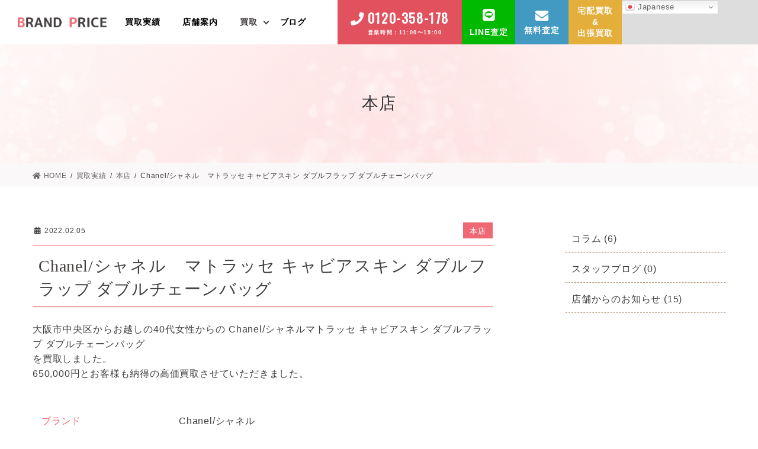

--- FILE ---
content_type: text/html; charset=UTF-8
request_url: https://brandprice.net/item/honten/3247/
body_size: 17419
content:
<!DOCTYPE html>
<html dir="ltr" lang="ja" prefix="og: https://ogp.me/ns#">
<!-- [ カスタマイズ済テーマ2020（追従なし） ] -->
<head>
	<!-- Global site tag (gtag.js) - Google Analytics -->
<script async src="https://www.googletagmanager.com/gtag/js?id=G-V0QDZDZPVX"></script>
<script>
  window.dataLayer = window.dataLayer || [];
  function gtag(){dataLayer.push(arguments);}
  gtag('js', new Date());

  gtag('config', 'G-V0QDZDZPVX');
</script>
<meta charset="utf-8">
<meta http-equiv="X-UA-Compatible" content="IE=edge">
<meta name="viewport" content="width=device-width, initial-scale=1">
<link href="https://stackpath.bootstrapcdn.com/font-awesome/4.7.0/css/font-awesome.min.css" rel="stylesheet" integrity="sha384-wvfXpqpZZVQGK6TAh5PVlGOfQNHSoD2xbE+QkPxCAFlNEevoEH3Sl0sibVcOQVnN" crossorigin="anonymous">
<meta name="keywords" content="金,ブランド品,不用品,買取,西宮市,甲子園口,査定" />
<meta name="description" content="BRAND PRICEでは、金・ブランド品・不要品などを高価買取します。兵庫県西宮市に本店（甲子園口駅前）を構え、店舗買取・出張買取・宅配買取の3つ方法を選んでいただけます。また、LINEでの無料査定も承ります。" />
<title>Chanel/シャネル マトラッセ キャビアスキン ダブルフラップ ダブルチェーンバッグ - 西宮・神戸でブランド買取・金買取するなら｜BRAND PRICE 本店</title>

		<!-- All in One SEO 4.9.3 - aioseo.com -->
	<meta name="description" content="大阪市中央区からお越しの40代女性からの Chanel/シャネルマトラッセ キャビアスキン ダブルフラップ ダ" />
	<meta name="robots" content="max-image-preview:large" />
	<meta name="author" content="kanri"/>
	<link rel="canonical" href="https://brandprice.net/item/honten/3247/" />
	<meta name="generator" content="All in One SEO (AIOSEO) 4.9.3" />
		<meta property="og:locale" content="ja_JP" />
		<meta property="og:site_name" content="西宮・神戸でブランド買取・金買取するなら｜BRAND PRICE 本店 -" />
		<meta property="og:type" content="article" />
		<meta property="og:title" content="Chanel/シャネル マトラッセ キャビアスキン ダブルフラップ ダブルチェーンバッグ - 西宮・神戸でブランド買取・金買取するなら｜BRAND PRICE 本店" />
		<meta property="og:description" content="大阪市中央区からお越しの40代女性からの Chanel/シャネルマトラッセ キャビアスキン ダブルフラップ ダ" />
		<meta property="og:url" content="https://brandprice.net/item/honten/3247/" />
		<meta property="article:published_time" content="2022-02-05T07:33:38+00:00" />
		<meta property="article:modified_time" content="2022-02-05T07:37:51+00:00" />
		<meta name="twitter:card" content="summary" />
		<meta name="twitter:title" content="Chanel/シャネル マトラッセ キャビアスキン ダブルフラップ ダブルチェーンバッグ - 西宮・神戸でブランド買取・金買取するなら｜BRAND PRICE 本店" />
		<meta name="twitter:description" content="大阪市中央区からお越しの40代女性からの Chanel/シャネルマトラッセ キャビアスキン ダブルフラップ ダ" />
		<script type="application/ld+json" class="aioseo-schema">
			{"@context":"https:\/\/schema.org","@graph":[{"@type":"BlogPosting","@id":"https:\/\/brandprice.net\/item\/honten\/3247\/#blogposting","name":"Chanel\/\u30b7\u30e3\u30cd\u30eb \u30de\u30c8\u30e9\u30c3\u30bb \u30ad\u30e3\u30d3\u30a2\u30b9\u30ad\u30f3 \u30c0\u30d6\u30eb\u30d5\u30e9\u30c3\u30d7 \u30c0\u30d6\u30eb\u30c1\u30a7\u30fc\u30f3\u30d0\u30c3\u30b0 - \u897f\u5bae\u30fb\u795e\u6238\u3067\u30d6\u30e9\u30f3\u30c9\u8cb7\u53d6\u30fb\u91d1\u8cb7\u53d6\u3059\u308b\u306a\u3089\uff5cBRAND PRICE \u672c\u5e97","headline":"Chanel\/\u30b7\u30e3\u30cd\u30eb\u3000\u30de\u30c8\u30e9\u30c3\u30bb \u30ad\u30e3\u30d3\u30a2\u30b9\u30ad\u30f3 \u30c0\u30d6\u30eb\u30d5\u30e9\u30c3\u30d7 \u30c0\u30d6\u30eb\u30c1\u30a7\u30fc\u30f3\u30d0\u30c3\u30b0","author":{"@id":"https:\/\/brandprice.net\/author\/kanri\/#author"},"publisher":{"@id":"https:\/\/brandprice.net\/#organization"},"image":{"@type":"ImageObject","url":"https:\/\/brandprice.net\/wp-content\/uploads\/logo_sp.png","@id":"https:\/\/brandprice.net\/#articleImage","width":200,"height":23},"datePublished":"2022-02-05T16:33:38+09:00","dateModified":"2022-02-05T16:37:51+09:00","inLanguage":"ja","mainEntityOfPage":{"@id":"https:\/\/brandprice.net\/item\/honten\/3247\/#webpage"},"isPartOf":{"@id":"https:\/\/brandprice.net\/item\/honten\/3247\/#webpage"},"articleSection":"\u672c\u5e97"},{"@type":"BreadcrumbList","@id":"https:\/\/brandprice.net\/item\/honten\/3247\/#breadcrumblist","itemListElement":[{"@type":"ListItem","@id":"https:\/\/brandprice.net#listItem","position":1,"name":"\u30db\u30fc\u30e0","item":"https:\/\/brandprice.net","nextItem":{"@type":"ListItem","@id":"https:\/\/brandprice.net\/category\/item\/#listItem","name":"\u8cb7\u53d6\u5b9f\u7e3e"}},{"@type":"ListItem","@id":"https:\/\/brandprice.net\/category\/item\/#listItem","position":2,"name":"\u8cb7\u53d6\u5b9f\u7e3e","item":"https:\/\/brandprice.net\/category\/item\/","nextItem":{"@type":"ListItem","@id":"https:\/\/brandprice.net\/category\/item\/honten\/#listItem","name":"\u672c\u5e97"},"previousItem":{"@type":"ListItem","@id":"https:\/\/brandprice.net#listItem","name":"\u30db\u30fc\u30e0"}},{"@type":"ListItem","@id":"https:\/\/brandprice.net\/category\/item\/honten\/#listItem","position":3,"name":"\u672c\u5e97","item":"https:\/\/brandprice.net\/category\/item\/honten\/","nextItem":{"@type":"ListItem","@id":"https:\/\/brandprice.net\/item\/honten\/3247\/#listItem","name":"Chanel\/\u30b7\u30e3\u30cd\u30eb\u3000\u30de\u30c8\u30e9\u30c3\u30bb \u30ad\u30e3\u30d3\u30a2\u30b9\u30ad\u30f3 \u30c0\u30d6\u30eb\u30d5\u30e9\u30c3\u30d7 \u30c0\u30d6\u30eb\u30c1\u30a7\u30fc\u30f3\u30d0\u30c3\u30b0"},"previousItem":{"@type":"ListItem","@id":"https:\/\/brandprice.net\/category\/item\/#listItem","name":"\u8cb7\u53d6\u5b9f\u7e3e"}},{"@type":"ListItem","@id":"https:\/\/brandprice.net\/item\/honten\/3247\/#listItem","position":4,"name":"Chanel\/\u30b7\u30e3\u30cd\u30eb\u3000\u30de\u30c8\u30e9\u30c3\u30bb \u30ad\u30e3\u30d3\u30a2\u30b9\u30ad\u30f3 \u30c0\u30d6\u30eb\u30d5\u30e9\u30c3\u30d7 \u30c0\u30d6\u30eb\u30c1\u30a7\u30fc\u30f3\u30d0\u30c3\u30b0","previousItem":{"@type":"ListItem","@id":"https:\/\/brandprice.net\/category\/item\/honten\/#listItem","name":"\u672c\u5e97"}}]},{"@type":"Organization","@id":"https:\/\/brandprice.net\/#organization","name":"\u897f\u5bae\u30fb\u795e\u6238\u3067\u30d6\u30e9\u30f3\u30c9\u8cb7\u53d6\u30fb\u91d1\u8cb7\u53d6\u3059\u308b\u306a\u3089\uff5cBRAND PRICE \u672c\u5e97","url":"https:\/\/brandprice.net\/","telephone":"+81798615082","logo":{"@type":"ImageObject","url":"https:\/\/brandprice.net\/wp-content\/uploads\/logo_sp.png","@id":"https:\/\/brandprice.net\/item\/honten\/3247\/#organizationLogo","width":200,"height":23},"image":{"@id":"https:\/\/brandprice.net\/item\/honten\/3247\/#organizationLogo"}},{"@type":"Person","@id":"https:\/\/brandprice.net\/author\/kanri\/#author","url":"https:\/\/brandprice.net\/author\/kanri\/","name":"kanri","image":{"@type":"ImageObject","@id":"https:\/\/brandprice.net\/item\/honten\/3247\/#authorImage","url":"https:\/\/secure.gravatar.com\/avatar\/7b2304380b496e0c2d40b5e7871eb7f20d25bb92457607dc81878f9d0f0ddb95?s=96&d=mm&r=g","width":96,"height":96,"caption":"kanri"}},{"@type":"WebPage","@id":"https:\/\/brandprice.net\/item\/honten\/3247\/#webpage","url":"https:\/\/brandprice.net\/item\/honten\/3247\/","name":"Chanel\/\u30b7\u30e3\u30cd\u30eb \u30de\u30c8\u30e9\u30c3\u30bb \u30ad\u30e3\u30d3\u30a2\u30b9\u30ad\u30f3 \u30c0\u30d6\u30eb\u30d5\u30e9\u30c3\u30d7 \u30c0\u30d6\u30eb\u30c1\u30a7\u30fc\u30f3\u30d0\u30c3\u30b0 - \u897f\u5bae\u30fb\u795e\u6238\u3067\u30d6\u30e9\u30f3\u30c9\u8cb7\u53d6\u30fb\u91d1\u8cb7\u53d6\u3059\u308b\u306a\u3089\uff5cBRAND PRICE \u672c\u5e97","description":"\u5927\u962a\u5e02\u4e2d\u592e\u533a\u304b\u3089\u304a\u8d8a\u3057\u306e40\u4ee3\u5973\u6027\u304b\u3089\u306e Chanel\/\u30b7\u30e3\u30cd\u30eb\u30de\u30c8\u30e9\u30c3\u30bb \u30ad\u30e3\u30d3\u30a2\u30b9\u30ad\u30f3 \u30c0\u30d6\u30eb\u30d5\u30e9\u30c3\u30d7 \u30c0","inLanguage":"ja","isPartOf":{"@id":"https:\/\/brandprice.net\/#website"},"breadcrumb":{"@id":"https:\/\/brandprice.net\/item\/honten\/3247\/#breadcrumblist"},"author":{"@id":"https:\/\/brandprice.net\/author\/kanri\/#author"},"creator":{"@id":"https:\/\/brandprice.net\/author\/kanri\/#author"},"datePublished":"2022-02-05T16:33:38+09:00","dateModified":"2022-02-05T16:37:51+09:00"},{"@type":"WebSite","@id":"https:\/\/brandprice.net\/#website","url":"https:\/\/brandprice.net\/","name":"\u897f\u5bae\u30fb\u795e\u6238\u3067\u30d6\u30e9\u30f3\u30c9\u8cb7\u53d6\u30fb\u91d1\u8cb7\u53d6\u3059\u308b\u306a\u3089\uff5cBRAND PRICE \u672c\u5e97","inLanguage":"ja","publisher":{"@id":"https:\/\/brandprice.net\/#organization"}}]}
		</script>
		<!-- All in One SEO -->

<link rel="alternate" type="application/rss+xml" title="西宮・神戸でブランド買取・金買取するなら｜BRAND PRICE 本店 &raquo; フィード" href="https://brandprice.net/feed/" />
<link rel="alternate" title="oEmbed (JSON)" type="application/json+oembed" href="https://brandprice.net/wp-json/oembed/1.0/embed?url=https%3A%2F%2Fbrandprice.net%2Fitem%2Fhonten%2F3247%2F" />
<link rel="alternate" title="oEmbed (XML)" type="text/xml+oembed" href="https://brandprice.net/wp-json/oembed/1.0/embed?url=https%3A%2F%2Fbrandprice.net%2Fitem%2Fhonten%2F3247%2F&#038;format=xml" />
		<!-- This site uses the Google Analytics by MonsterInsights plugin v9.11.1 - Using Analytics tracking - https://www.monsterinsights.com/ -->
							<script src="//www.googletagmanager.com/gtag/js?id=G-V0QDZDZPVX"  data-cfasync="false" data-wpfc-render="false" type="text/javascript" async></script>
			<script data-cfasync="false" data-wpfc-render="false" type="text/javascript">
				var mi_version = '9.11.1';
				var mi_track_user = true;
				var mi_no_track_reason = '';
								var MonsterInsightsDefaultLocations = {"page_location":"https:\/\/brandprice.net\/item\/honten\/3247\/"};
								if ( typeof MonsterInsightsPrivacyGuardFilter === 'function' ) {
					var MonsterInsightsLocations = (typeof MonsterInsightsExcludeQuery === 'object') ? MonsterInsightsPrivacyGuardFilter( MonsterInsightsExcludeQuery ) : MonsterInsightsPrivacyGuardFilter( MonsterInsightsDefaultLocations );
				} else {
					var MonsterInsightsLocations = (typeof MonsterInsightsExcludeQuery === 'object') ? MonsterInsightsExcludeQuery : MonsterInsightsDefaultLocations;
				}

								var disableStrs = [
										'ga-disable-G-V0QDZDZPVX',
									];

				/* Function to detect opted out users */
				function __gtagTrackerIsOptedOut() {
					for (var index = 0; index < disableStrs.length; index++) {
						if (document.cookie.indexOf(disableStrs[index] + '=true') > -1) {
							return true;
						}
					}

					return false;
				}

				/* Disable tracking if the opt-out cookie exists. */
				if (__gtagTrackerIsOptedOut()) {
					for (var index = 0; index < disableStrs.length; index++) {
						window[disableStrs[index]] = true;
					}
				}

				/* Opt-out function */
				function __gtagTrackerOptout() {
					for (var index = 0; index < disableStrs.length; index++) {
						document.cookie = disableStrs[index] + '=true; expires=Thu, 31 Dec 2099 23:59:59 UTC; path=/';
						window[disableStrs[index]] = true;
					}
				}

				if ('undefined' === typeof gaOptout) {
					function gaOptout() {
						__gtagTrackerOptout();
					}
				}
								window.dataLayer = window.dataLayer || [];

				window.MonsterInsightsDualTracker = {
					helpers: {},
					trackers: {},
				};
				if (mi_track_user) {
					function __gtagDataLayer() {
						dataLayer.push(arguments);
					}

					function __gtagTracker(type, name, parameters) {
						if (!parameters) {
							parameters = {};
						}

						if (parameters.send_to) {
							__gtagDataLayer.apply(null, arguments);
							return;
						}

						if (type === 'event') {
														parameters.send_to = monsterinsights_frontend.v4_id;
							var hookName = name;
							if (typeof parameters['event_category'] !== 'undefined') {
								hookName = parameters['event_category'] + ':' + name;
							}

							if (typeof MonsterInsightsDualTracker.trackers[hookName] !== 'undefined') {
								MonsterInsightsDualTracker.trackers[hookName](parameters);
							} else {
								__gtagDataLayer('event', name, parameters);
							}
							
						} else {
							__gtagDataLayer.apply(null, arguments);
						}
					}

					__gtagTracker('js', new Date());
					__gtagTracker('set', {
						'developer_id.dZGIzZG': true,
											});
					if ( MonsterInsightsLocations.page_location ) {
						__gtagTracker('set', MonsterInsightsLocations);
					}
										__gtagTracker('config', 'G-V0QDZDZPVX', {"forceSSL":"true","link_attribution":"true"} );
										window.gtag = __gtagTracker;										(function () {
						/* https://developers.google.com/analytics/devguides/collection/analyticsjs/ */
						/* ga and __gaTracker compatibility shim. */
						var noopfn = function () {
							return null;
						};
						var newtracker = function () {
							return new Tracker();
						};
						var Tracker = function () {
							return null;
						};
						var p = Tracker.prototype;
						p.get = noopfn;
						p.set = noopfn;
						p.send = function () {
							var args = Array.prototype.slice.call(arguments);
							args.unshift('send');
							__gaTracker.apply(null, args);
						};
						var __gaTracker = function () {
							var len = arguments.length;
							if (len === 0) {
								return;
							}
							var f = arguments[len - 1];
							if (typeof f !== 'object' || f === null || typeof f.hitCallback !== 'function') {
								if ('send' === arguments[0]) {
									var hitConverted, hitObject = false, action;
									if ('event' === arguments[1]) {
										if ('undefined' !== typeof arguments[3]) {
											hitObject = {
												'eventAction': arguments[3],
												'eventCategory': arguments[2],
												'eventLabel': arguments[4],
												'value': arguments[5] ? arguments[5] : 1,
											}
										}
									}
									if ('pageview' === arguments[1]) {
										if ('undefined' !== typeof arguments[2]) {
											hitObject = {
												'eventAction': 'page_view',
												'page_path': arguments[2],
											}
										}
									}
									if (typeof arguments[2] === 'object') {
										hitObject = arguments[2];
									}
									if (typeof arguments[5] === 'object') {
										Object.assign(hitObject, arguments[5]);
									}
									if ('undefined' !== typeof arguments[1].hitType) {
										hitObject = arguments[1];
										if ('pageview' === hitObject.hitType) {
											hitObject.eventAction = 'page_view';
										}
									}
									if (hitObject) {
										action = 'timing' === arguments[1].hitType ? 'timing_complete' : hitObject.eventAction;
										hitConverted = mapArgs(hitObject);
										__gtagTracker('event', action, hitConverted);
									}
								}
								return;
							}

							function mapArgs(args) {
								var arg, hit = {};
								var gaMap = {
									'eventCategory': 'event_category',
									'eventAction': 'event_action',
									'eventLabel': 'event_label',
									'eventValue': 'event_value',
									'nonInteraction': 'non_interaction',
									'timingCategory': 'event_category',
									'timingVar': 'name',
									'timingValue': 'value',
									'timingLabel': 'event_label',
									'page': 'page_path',
									'location': 'page_location',
									'title': 'page_title',
									'referrer' : 'page_referrer',
								};
								for (arg in args) {
																		if (!(!args.hasOwnProperty(arg) || !gaMap.hasOwnProperty(arg))) {
										hit[gaMap[arg]] = args[arg];
									} else {
										hit[arg] = args[arg];
									}
								}
								return hit;
							}

							try {
								f.hitCallback();
							} catch (ex) {
							}
						};
						__gaTracker.create = newtracker;
						__gaTracker.getByName = newtracker;
						__gaTracker.getAll = function () {
							return [];
						};
						__gaTracker.remove = noopfn;
						__gaTracker.loaded = true;
						window['__gaTracker'] = __gaTracker;
					})();
									} else {
										console.log("");
					(function () {
						function __gtagTracker() {
							return null;
						}

						window['__gtagTracker'] = __gtagTracker;
						window['gtag'] = __gtagTracker;
					})();
									}
			</script>
							<!-- / Google Analytics by MonsterInsights -->
		<style id='wp-img-auto-sizes-contain-inline-css' type='text/css'>
img:is([sizes=auto i],[sizes^="auto," i]){contain-intrinsic-size:3000px 1500px}
/*# sourceURL=wp-img-auto-sizes-contain-inline-css */
</style>
<link rel='stylesheet' id='vkExUnit_common_style-css' href='https://brandprice.net/wp-content/plugins/vk-all-in-one-expansion-unit/assets/css/vkExUnit_style.css?ver=9.113.0.1' type='text/css' media='all' />
<style id='vkExUnit_common_style-inline-css' type='text/css'>
:root {--ver_page_top_button_url:url(https://brandprice.net/wp-content/plugins/vk-all-in-one-expansion-unit/assets/images/to-top-btn-icon.svg);}@font-face {font-weight: normal;font-style: normal;font-family: "vk_sns";src: url("https://brandprice.net/wp-content/plugins/vk-all-in-one-expansion-unit/inc/sns/icons/fonts/vk_sns.eot?-bq20cj");src: url("https://brandprice.net/wp-content/plugins/vk-all-in-one-expansion-unit/inc/sns/icons/fonts/vk_sns.eot?#iefix-bq20cj") format("embedded-opentype"),url("https://brandprice.net/wp-content/plugins/vk-all-in-one-expansion-unit/inc/sns/icons/fonts/vk_sns.woff?-bq20cj") format("woff"),url("https://brandprice.net/wp-content/plugins/vk-all-in-one-expansion-unit/inc/sns/icons/fonts/vk_sns.ttf?-bq20cj") format("truetype"),url("https://brandprice.net/wp-content/plugins/vk-all-in-one-expansion-unit/inc/sns/icons/fonts/vk_sns.svg?-bq20cj#vk_sns") format("svg");}
.veu_promotion-alert__content--text {border: 1px solid rgba(0,0,0,0.125);padding: 0.5em 1em;border-radius: var(--vk-size-radius);margin-bottom: var(--vk-margin-block-bottom);font-size: 0.875rem;}/* Alert Content部分に段落タグを入れた場合に最後の段落の余白を0にする */.veu_promotion-alert__content--text p:last-of-type{margin-bottom:0;margin-top: 0;}
/*# sourceURL=vkExUnit_common_style-inline-css */
</style>
<style id='wp-emoji-styles-inline-css' type='text/css'>

	img.wp-smiley, img.emoji {
		display: inline !important;
		border: none !important;
		box-shadow: none !important;
		height: 1em !important;
		width: 1em !important;
		margin: 0 0.07em !important;
		vertical-align: -0.1em !important;
		background: none !important;
		padding: 0 !important;
	}
/*# sourceURL=wp-emoji-styles-inline-css */
</style>
<style id='wp-block-library-inline-css' type='text/css'>
:root{--wp-block-synced-color:#7a00df;--wp-block-synced-color--rgb:122,0,223;--wp-bound-block-color:var(--wp-block-synced-color);--wp-editor-canvas-background:#ddd;--wp-admin-theme-color:#007cba;--wp-admin-theme-color--rgb:0,124,186;--wp-admin-theme-color-darker-10:#006ba1;--wp-admin-theme-color-darker-10--rgb:0,107,160.5;--wp-admin-theme-color-darker-20:#005a87;--wp-admin-theme-color-darker-20--rgb:0,90,135;--wp-admin-border-width-focus:2px}@media (min-resolution:192dpi){:root{--wp-admin-border-width-focus:1.5px}}.wp-element-button{cursor:pointer}:root .has-very-light-gray-background-color{background-color:#eee}:root .has-very-dark-gray-background-color{background-color:#313131}:root .has-very-light-gray-color{color:#eee}:root .has-very-dark-gray-color{color:#313131}:root .has-vivid-green-cyan-to-vivid-cyan-blue-gradient-background{background:linear-gradient(135deg,#00d084,#0693e3)}:root .has-purple-crush-gradient-background{background:linear-gradient(135deg,#34e2e4,#4721fb 50%,#ab1dfe)}:root .has-hazy-dawn-gradient-background{background:linear-gradient(135deg,#faaca8,#dad0ec)}:root .has-subdued-olive-gradient-background{background:linear-gradient(135deg,#fafae1,#67a671)}:root .has-atomic-cream-gradient-background{background:linear-gradient(135deg,#fdd79a,#004a59)}:root .has-nightshade-gradient-background{background:linear-gradient(135deg,#330968,#31cdcf)}:root .has-midnight-gradient-background{background:linear-gradient(135deg,#020381,#2874fc)}:root{--wp--preset--font-size--normal:16px;--wp--preset--font-size--huge:42px}.has-regular-font-size{font-size:1em}.has-larger-font-size{font-size:2.625em}.has-normal-font-size{font-size:var(--wp--preset--font-size--normal)}.has-huge-font-size{font-size:var(--wp--preset--font-size--huge)}.has-text-align-center{text-align:center}.has-text-align-left{text-align:left}.has-text-align-right{text-align:right}.has-fit-text{white-space:nowrap!important}#end-resizable-editor-section{display:none}.aligncenter{clear:both}.items-justified-left{justify-content:flex-start}.items-justified-center{justify-content:center}.items-justified-right{justify-content:flex-end}.items-justified-space-between{justify-content:space-between}.screen-reader-text{border:0;clip-path:inset(50%);height:1px;margin:-1px;overflow:hidden;padding:0;position:absolute;width:1px;word-wrap:normal!important}.screen-reader-text:focus{background-color:#ddd;clip-path:none;color:#444;display:block;font-size:1em;height:auto;left:5px;line-height:normal;padding:15px 23px 14px;text-decoration:none;top:5px;width:auto;z-index:100000}html :where(.has-border-color){border-style:solid}html :where([style*=border-top-color]){border-top-style:solid}html :where([style*=border-right-color]){border-right-style:solid}html :where([style*=border-bottom-color]){border-bottom-style:solid}html :where([style*=border-left-color]){border-left-style:solid}html :where([style*=border-width]){border-style:solid}html :where([style*=border-top-width]){border-top-style:solid}html :where([style*=border-right-width]){border-right-style:solid}html :where([style*=border-bottom-width]){border-bottom-style:solid}html :where([style*=border-left-width]){border-left-style:solid}html :where(img[class*=wp-image-]){height:auto;max-width:100%}:where(figure){margin:0 0 1em}html :where(.is-position-sticky){--wp-admin--admin-bar--position-offset:var(--wp-admin--admin-bar--height,0px)}@media screen and (max-width:600px){html :where(.is-position-sticky){--wp-admin--admin-bar--position-offset:0px}}

/*# sourceURL=wp-block-library-inline-css */
</style><style id='global-styles-inline-css' type='text/css'>
:root{--wp--preset--aspect-ratio--square: 1;--wp--preset--aspect-ratio--4-3: 4/3;--wp--preset--aspect-ratio--3-4: 3/4;--wp--preset--aspect-ratio--3-2: 3/2;--wp--preset--aspect-ratio--2-3: 2/3;--wp--preset--aspect-ratio--16-9: 16/9;--wp--preset--aspect-ratio--9-16: 9/16;--wp--preset--color--black: #000000;--wp--preset--color--cyan-bluish-gray: #abb8c3;--wp--preset--color--white: #ffffff;--wp--preset--color--pale-pink: #f78da7;--wp--preset--color--vivid-red: #cf2e2e;--wp--preset--color--luminous-vivid-orange: #ff6900;--wp--preset--color--luminous-vivid-amber: #fcb900;--wp--preset--color--light-green-cyan: #7bdcb5;--wp--preset--color--vivid-green-cyan: #00d084;--wp--preset--color--pale-cyan-blue: #8ed1fc;--wp--preset--color--vivid-cyan-blue: #0693e3;--wp--preset--color--vivid-purple: #9b51e0;--wp--preset--gradient--vivid-cyan-blue-to-vivid-purple: linear-gradient(135deg,rgb(6,147,227) 0%,rgb(155,81,224) 100%);--wp--preset--gradient--light-green-cyan-to-vivid-green-cyan: linear-gradient(135deg,rgb(122,220,180) 0%,rgb(0,208,130) 100%);--wp--preset--gradient--luminous-vivid-amber-to-luminous-vivid-orange: linear-gradient(135deg,rgb(252,185,0) 0%,rgb(255,105,0) 100%);--wp--preset--gradient--luminous-vivid-orange-to-vivid-red: linear-gradient(135deg,rgb(255,105,0) 0%,rgb(207,46,46) 100%);--wp--preset--gradient--very-light-gray-to-cyan-bluish-gray: linear-gradient(135deg,rgb(238,238,238) 0%,rgb(169,184,195) 100%);--wp--preset--gradient--cool-to-warm-spectrum: linear-gradient(135deg,rgb(74,234,220) 0%,rgb(151,120,209) 20%,rgb(207,42,186) 40%,rgb(238,44,130) 60%,rgb(251,105,98) 80%,rgb(254,248,76) 100%);--wp--preset--gradient--blush-light-purple: linear-gradient(135deg,rgb(255,206,236) 0%,rgb(152,150,240) 100%);--wp--preset--gradient--blush-bordeaux: linear-gradient(135deg,rgb(254,205,165) 0%,rgb(254,45,45) 50%,rgb(107,0,62) 100%);--wp--preset--gradient--luminous-dusk: linear-gradient(135deg,rgb(255,203,112) 0%,rgb(199,81,192) 50%,rgb(65,88,208) 100%);--wp--preset--gradient--pale-ocean: linear-gradient(135deg,rgb(255,245,203) 0%,rgb(182,227,212) 50%,rgb(51,167,181) 100%);--wp--preset--gradient--electric-grass: linear-gradient(135deg,rgb(202,248,128) 0%,rgb(113,206,126) 100%);--wp--preset--gradient--midnight: linear-gradient(135deg,rgb(2,3,129) 0%,rgb(40,116,252) 100%);--wp--preset--font-size--small: 13px;--wp--preset--font-size--medium: 20px;--wp--preset--font-size--large: 36px;--wp--preset--font-size--x-large: 42px;--wp--preset--spacing--20: 0.44rem;--wp--preset--spacing--30: 0.67rem;--wp--preset--spacing--40: 1rem;--wp--preset--spacing--50: 1.5rem;--wp--preset--spacing--60: 2.25rem;--wp--preset--spacing--70: 3.38rem;--wp--preset--spacing--80: 5.06rem;--wp--preset--shadow--natural: 6px 6px 9px rgba(0, 0, 0, 0.2);--wp--preset--shadow--deep: 12px 12px 50px rgba(0, 0, 0, 0.4);--wp--preset--shadow--sharp: 6px 6px 0px rgba(0, 0, 0, 0.2);--wp--preset--shadow--outlined: 6px 6px 0px -3px rgb(255, 255, 255), 6px 6px rgb(0, 0, 0);--wp--preset--shadow--crisp: 6px 6px 0px rgb(0, 0, 0);}:where(.is-layout-flex){gap: 0.5em;}:where(.is-layout-grid){gap: 0.5em;}body .is-layout-flex{display: flex;}.is-layout-flex{flex-wrap: wrap;align-items: center;}.is-layout-flex > :is(*, div){margin: 0;}body .is-layout-grid{display: grid;}.is-layout-grid > :is(*, div){margin: 0;}:where(.wp-block-columns.is-layout-flex){gap: 2em;}:where(.wp-block-columns.is-layout-grid){gap: 2em;}:where(.wp-block-post-template.is-layout-flex){gap: 1.25em;}:where(.wp-block-post-template.is-layout-grid){gap: 1.25em;}.has-black-color{color: var(--wp--preset--color--black) !important;}.has-cyan-bluish-gray-color{color: var(--wp--preset--color--cyan-bluish-gray) !important;}.has-white-color{color: var(--wp--preset--color--white) !important;}.has-pale-pink-color{color: var(--wp--preset--color--pale-pink) !important;}.has-vivid-red-color{color: var(--wp--preset--color--vivid-red) !important;}.has-luminous-vivid-orange-color{color: var(--wp--preset--color--luminous-vivid-orange) !important;}.has-luminous-vivid-amber-color{color: var(--wp--preset--color--luminous-vivid-amber) !important;}.has-light-green-cyan-color{color: var(--wp--preset--color--light-green-cyan) !important;}.has-vivid-green-cyan-color{color: var(--wp--preset--color--vivid-green-cyan) !important;}.has-pale-cyan-blue-color{color: var(--wp--preset--color--pale-cyan-blue) !important;}.has-vivid-cyan-blue-color{color: var(--wp--preset--color--vivid-cyan-blue) !important;}.has-vivid-purple-color{color: var(--wp--preset--color--vivid-purple) !important;}.has-black-background-color{background-color: var(--wp--preset--color--black) !important;}.has-cyan-bluish-gray-background-color{background-color: var(--wp--preset--color--cyan-bluish-gray) !important;}.has-white-background-color{background-color: var(--wp--preset--color--white) !important;}.has-pale-pink-background-color{background-color: var(--wp--preset--color--pale-pink) !important;}.has-vivid-red-background-color{background-color: var(--wp--preset--color--vivid-red) !important;}.has-luminous-vivid-orange-background-color{background-color: var(--wp--preset--color--luminous-vivid-orange) !important;}.has-luminous-vivid-amber-background-color{background-color: var(--wp--preset--color--luminous-vivid-amber) !important;}.has-light-green-cyan-background-color{background-color: var(--wp--preset--color--light-green-cyan) !important;}.has-vivid-green-cyan-background-color{background-color: var(--wp--preset--color--vivid-green-cyan) !important;}.has-pale-cyan-blue-background-color{background-color: var(--wp--preset--color--pale-cyan-blue) !important;}.has-vivid-cyan-blue-background-color{background-color: var(--wp--preset--color--vivid-cyan-blue) !important;}.has-vivid-purple-background-color{background-color: var(--wp--preset--color--vivid-purple) !important;}.has-black-border-color{border-color: var(--wp--preset--color--black) !important;}.has-cyan-bluish-gray-border-color{border-color: var(--wp--preset--color--cyan-bluish-gray) !important;}.has-white-border-color{border-color: var(--wp--preset--color--white) !important;}.has-pale-pink-border-color{border-color: var(--wp--preset--color--pale-pink) !important;}.has-vivid-red-border-color{border-color: var(--wp--preset--color--vivid-red) !important;}.has-luminous-vivid-orange-border-color{border-color: var(--wp--preset--color--luminous-vivid-orange) !important;}.has-luminous-vivid-amber-border-color{border-color: var(--wp--preset--color--luminous-vivid-amber) !important;}.has-light-green-cyan-border-color{border-color: var(--wp--preset--color--light-green-cyan) !important;}.has-vivid-green-cyan-border-color{border-color: var(--wp--preset--color--vivid-green-cyan) !important;}.has-pale-cyan-blue-border-color{border-color: var(--wp--preset--color--pale-cyan-blue) !important;}.has-vivid-cyan-blue-border-color{border-color: var(--wp--preset--color--vivid-cyan-blue) !important;}.has-vivid-purple-border-color{border-color: var(--wp--preset--color--vivid-purple) !important;}.has-vivid-cyan-blue-to-vivid-purple-gradient-background{background: var(--wp--preset--gradient--vivid-cyan-blue-to-vivid-purple) !important;}.has-light-green-cyan-to-vivid-green-cyan-gradient-background{background: var(--wp--preset--gradient--light-green-cyan-to-vivid-green-cyan) !important;}.has-luminous-vivid-amber-to-luminous-vivid-orange-gradient-background{background: var(--wp--preset--gradient--luminous-vivid-amber-to-luminous-vivid-orange) !important;}.has-luminous-vivid-orange-to-vivid-red-gradient-background{background: var(--wp--preset--gradient--luminous-vivid-orange-to-vivid-red) !important;}.has-very-light-gray-to-cyan-bluish-gray-gradient-background{background: var(--wp--preset--gradient--very-light-gray-to-cyan-bluish-gray) !important;}.has-cool-to-warm-spectrum-gradient-background{background: var(--wp--preset--gradient--cool-to-warm-spectrum) !important;}.has-blush-light-purple-gradient-background{background: var(--wp--preset--gradient--blush-light-purple) !important;}.has-blush-bordeaux-gradient-background{background: var(--wp--preset--gradient--blush-bordeaux) !important;}.has-luminous-dusk-gradient-background{background: var(--wp--preset--gradient--luminous-dusk) !important;}.has-pale-ocean-gradient-background{background: var(--wp--preset--gradient--pale-ocean) !important;}.has-electric-grass-gradient-background{background: var(--wp--preset--gradient--electric-grass) !important;}.has-midnight-gradient-background{background: var(--wp--preset--gradient--midnight) !important;}.has-small-font-size{font-size: var(--wp--preset--font-size--small) !important;}.has-medium-font-size{font-size: var(--wp--preset--font-size--medium) !important;}.has-large-font-size{font-size: var(--wp--preset--font-size--large) !important;}.has-x-large-font-size{font-size: var(--wp--preset--font-size--x-large) !important;}
/*# sourceURL=global-styles-inline-css */
</style>

<style id='classic-theme-styles-inline-css' type='text/css'>
/*! This file is auto-generated */
.wp-block-button__link{color:#fff;background-color:#32373c;border-radius:9999px;box-shadow:none;text-decoration:none;padding:calc(.667em + 2px) calc(1.333em + 2px);font-size:1.125em}.wp-block-file__button{background:#32373c;color:#fff;text-decoration:none}
/*# sourceURL=/wp-includes/css/classic-themes.min.css */
</style>
<link rel='stylesheet' id='wp-show-posts-css' href='https://brandprice.net/wp-content/plugins/wp-show-posts/css/wp-show-posts-min.css?ver=1.1.6' type='text/css' media='all' />
<link rel='stylesheet' id='ez-toc-css' href='https://brandprice.net/wp-content/plugins/easy-table-of-contents/assets/css/screen.min.css?ver=2.0.80' type='text/css' media='all' />
<style id='ez-toc-inline-css' type='text/css'>
div#ez-toc-container .ez-toc-title {font-size: 120%;}div#ez-toc-container .ez-toc-title {font-weight: 500;}div#ez-toc-container ul li , div#ez-toc-container ul li a {font-size: 95%;}div#ez-toc-container ul li , div#ez-toc-container ul li a {font-weight: 500;}div#ez-toc-container nav ul ul li {font-size: 90%;}div#ez-toc-container {width: 100%;}.ez-toc-box-title {font-weight: bold; margin-bottom: 10px; text-align: center; text-transform: uppercase; letter-spacing: 1px; color: #666; padding-bottom: 5px;position:absolute;top:-4%;left:5%;background-color: inherit;transition: top 0.3s ease;}.ez-toc-box-title.toc-closed {top:-25%;}
/*# sourceURL=ez-toc-inline-css */
</style>
<link rel='stylesheet' id='bootstrap-4-style-css' href='https://brandprice.net/wp-content/themes/lightning-pro/library/bootstrap-4/css/bootstrap.min.css?ver=4.3.1' type='text/css' media='all' />
<link rel='stylesheet' id='lightning-design-style-css' href='https://brandprice.net/wp-content/themes/lightning-pro/design-skin/origin2/css/style.css?ver=4.1.3' type='text/css' media='all' />
<style id='lightning-design-style-inline-css' type='text/css'>
.tagcloud a:before { font-family: "Font Awesome 5 Free";content: "\f02b";font-weight: bold; }
/* page header */.page-header{color:#333;background: url(https://brandprice.net/wp-content/themes/lightning-pro/inc/vk-page-header/package/images/header-sample-biz.jpg) no-repeat 50% center;background-size: cover;}
/*# sourceURL=lightning-design-style-inline-css */
</style>
<link rel='stylesheet' id='lightning-common-style-css' href='https://brandprice.net/wp-content/themes/lightning-pro/assets/css/common.css?ver=4.1.3' type='text/css' media='all' />
<link rel='stylesheet' id='lightning-theme-style-css' href='https://brandprice.net/wp-content/themes/lightning-pro-child/style.css?ver=4.1.3' type='text/css' media='all' />
<link rel='stylesheet' id='vk-media-posts-style-css' href='https://brandprice.net/wp-content/themes/lightning-pro/inc/media-posts/package/css/media-posts.css?ver=1.2' type='text/css' media='all' />
<link rel='stylesheet' id='vk-font-awesome-css' href='https://brandprice.net/wp-content/themes/lightning-pro/inc/font-awesome/package/versions/5/css/all.min.css?ver=5.11.2' type='text/css' media='all' />
<script type="text/javascript" src="https://brandprice.net/wp-content/plugins/google-analytics-for-wordpress/assets/js/frontend-gtag.min.js?ver=9.11.1" id="monsterinsights-frontend-script-js" async="async" data-wp-strategy="async"></script>
<script data-cfasync="false" data-wpfc-render="false" type="text/javascript" id='monsterinsights-frontend-script-js-extra'>/* <![CDATA[ */
var monsterinsights_frontend = {"js_events_tracking":"true","download_extensions":"doc,pdf,ppt,zip,xls,docx,pptx,xlsx","inbound_paths":"[{\"path\":\"\\\/go\\\/\",\"label\":\"affiliate\"},{\"path\":\"\\\/recommend\\\/\",\"label\":\"affiliate\"}]","home_url":"https:\/\/brandprice.net","hash_tracking":"false","v4_id":"G-V0QDZDZPVX"};/* ]]> */
</script>
<script type="text/javascript" src="https://brandprice.net/wp-includes/js/jquery/jquery.min.js?ver=3.7.1" id="jquery-core-js"></script>
<script type="text/javascript" id="jquery-core-js-after">
/* <![CDATA[ */
;(function($,document,window){$(document).ready(function($){/* Add scroll recognition class */$(window).scroll(function () {var scroll = $(this).scrollTop();if ($(this).scrollTop() > 160) {$('body').addClass('header_scrolled');} else {$('body').removeClass('header_scrolled');}});});})(jQuery,document,window);
//# sourceURL=jquery-core-js-after
/* ]]> */
</script>
<script type="text/javascript" src="https://brandprice.net/wp-includes/js/jquery/jquery-migrate.min.js?ver=3.4.1" id="jquery-migrate-js"></script>
<link rel="https://api.w.org/" href="https://brandprice.net/wp-json/" /><link rel="alternate" title="JSON" type="application/json" href="https://brandprice.net/wp-json/wp/v2/posts/3247" /><link rel="EditURI" type="application/rsd+xml" title="RSD" href="https://brandprice.net/xmlrpc.php?rsd" />
<meta name="generator" content="WordPress 6.9" />
<link rel='shortlink' href='https://brandprice.net/?p=3247' />
<style id="lightning-color-custom-for-plugins" type="text/css">/* ltg theme common */.color_key_bg,.color_key_bg_hover:hover{background-color: #337ab7;}.color_key_txt,.color_key_txt_hover:hover{color: #337ab7;}.color_key_border,.color_key_border_hover:hover{border-color: #337ab7;}.color_key_dark_bg,.color_key_dark_bg_hover:hover{background-color: #2e6da4;}.color_key_dark_txt,.color_key_dark_txt_hover:hover{color: #2e6da4;}.color_key_dark_border,.color_key_dark_border_hover:hover{border-color: #2e6da4;}</style><link rel="icon" href="https://brandprice.net/wp-content/uploads/fab.jpg" sizes="32x32" />
<link rel="icon" href="https://brandprice.net/wp-content/uploads/fab.jpg" sizes="192x192" />
<link rel="apple-touch-icon" href="https://brandprice.net/wp-content/uploads/fab.jpg" />
<meta name="msapplication-TileImage" content="https://brandprice.net/wp-content/uploads/fab.jpg" />
<!-- [ VK All in One Expansion Unit Article Structure Data ] --><script type="application/ld+json">{"@context":"https://schema.org/","@type":"Article","headline":"Chanel/シャネル　マトラッセ キャビアスキン ダブルフラップ ダブルチェーンバッグ","image":"","datePublished":"2022-02-05T16:33:38+09:00","dateModified":"2022-02-05T16:37:51+09:00","author":{"@type":"organization","name":"kanri","url":"https://brandprice.net/","sameAs":""}}</script><!-- [ / VK All in One Expansion Unit Article Structure Data ] --><link rel="stylesheet" type="text/css" media="all" href="https://brandprice.net/wp-content/themes/lightning-pro-child/responsive.css" />
<link href="https://brandprice.net/wp-content/themes/lightning-pro-child/js/slick-theme.css" rel="stylesheet" type="text/css">
<link href="https://brandprice.net/wp-content/themes/lightning-pro-child/js/slick.css" rel="stylesheet" type="text/css">
<script type="text/javascript" src="https://brandprice.net/wp-content/themes/lightning-pro-child/js/slick.min.js"></script>
<script type="text/javascript" src="https://brandprice.net/wp-content/themes/lightning-pro-child/js/main.js"></script>

<link href="https://fonts.googleapis.com/css2?family=Forum&family=Oswald&display=swap" rel="stylesheet">
<link rel="stylesheet" type="text/css" media="all" href="https://brandprice.net/wp-content/themes/lightning-pro-child/css/wrap.css" />
</head>
<body data-rsssl=1 class="wp-singular post-template-default single single-post postid-3247 single-format-standard wp-theme-lightning-pro wp-child-theme-lightning-pro-child categoryid-19 sidebar-fix bootstrap4 device-pc fa_v5_css mobile-fix-nav_enable post-name-%e8%85%95%e6%99%82%e8%a8%88-2-2-2-3-2-2-2-2-2-2-2-2-2-3-4-4-3-3-2-2-2-3-3-2-3-2-3-3-3-2-2-2-2-2-2-3-2 category-honten post-type-post">
<!-- [ head ] -->
<header class="siteHeader">
	<div class="headerTop" id="headerTop"><div class="container"><p class="headerTop_description"></p><nav><ul id="%1$s" class="%2$s nav"><li class="headerTop_tel"><span class="headerTop_tel_wrap"><i class="fas fa-phone-square-alt"></i>090-0000-0000</span></li></ul></nav><div class="headerTop_contactBtn"><a href="#" class="btn btn-primary"><i class="far fa-envelope"></i>お問い合わせ</a></div></div><!-- [ / .container ] --></div><!-- [ / #headerTop  ] -->	<div id="header">
		<div id="headerInner" class="innerBox">
			<div class="w_header">
<div id="widget-page-611" class="widget_pageContent entry-body">
<header class="wrap__header">
<div class="inner__header">
<div class="head__logo"><a href="/"><img decoding="async" src="/wp-content/uploads/logo-1.png" alt="BrandPrice" /></a></div>
<div class="sp-only"><div class="gtranslate_wrapper" id="gt-wrapper-51488335"></div></div>
<div class="head__menu">
<ul>
<li><a href="/category/item/">買取実績</a></li>
<li><a href="/company/">店舗案内</a></li>
<li class="menu__buy"><a>買取</a>
<ul class="menu__child">
<li><a href="/about/#kaitori01">店頭買取</a></li>
<li><a href="/about/#kaitori03">宅配買取</a></li>
<li><a href="/about/#kaitori02">出張買取</a></li>
<li><a href="https://brandprice.net/zoom-kaitori/2191/">オンライン買取</a></li>
<li><a href="/category/item/">買取実績</a></li>
<li><a href="/about/">買取について</a></li>
</ul>
</li>
<li><a href="/category/blog/">ブログ</a></li>
</ul>
</div>
<div class="head__block">
<div class="block__tel">
<div class="inner_block"><span><i class="fas fa-phone" aria-hidden="true"></i><a href="tel:0120-358-178">0120-358-178</a><small><span>営業時間：11:00〜19:00</span><!--span>定休日：</span--></small></span></div>
</div>
<div class="block__line"><a href="https://line.me/R/ti/p/%40003jgtjq"><span class="inner_block"><i class="fab fa-line" aria-hidden="true"></i><span>LINE査定</span></span></a></div>
<div class="block__free"><a href="/contact/"><span class="inner_block"><i class="fa fa-envelope" aria-hidden="true"></i><span>無料査定</span></span></a></div>
<div class="block__takuhai"><a href="/about/#kaitori03"><span class="inner_block"><span>宅配買取<br />
&amp;<br />
出張買取</span></span></a></div>
<div class="switch_wrap"><div class="gtranslate_wrapper" id="gt-wrapper-33660655"></div></div>
</div>
</div>
</header>
</div>
</div>		</div>
	</div>
	</header>

<!-- [ #gMenu2020_2 ]
<div id="gMenu" class="itemClose" onclick="showHide('gMenu');">
	<div id="gMenuInner" class="innerBox">
		<div class="menu-menu-container"><ul id="menu-menu" class="menu"><li id="menu-item-131" class="menu-item menu-item-type-post_type menu-item-object-page menu-item-home menu-item-131"><a href="https://brandprice.net/">ホーム</a></li>
<li id="menu-item-2558" class="menu-item menu-item-type-custom menu-item-object-custom menu-item-2558"><a href="/about/#kaitori01">店頭買取</a></li>
<li id="menu-item-2559" class="menu-item menu-item-type-custom menu-item-object-custom menu-item-2559"><a href="/about/#kaitori03">宅配買取</a></li>
<li id="menu-item-2560" class="menu-item menu-item-type-custom menu-item-object-custom menu-item-2560"><a href="/about/#kaitori02">出張買取</a></li>
<li id="menu-item-2561" class="menu-item menu-item-type-custom menu-item-object-custom menu-item-2561"><a href="/zoom-kaitori/2191/">オンライン買取</a></li>
<li id="menu-item-1072" class="menu-item menu-item-type-taxonomy menu-item-object-category current-post-ancestor menu-item-1072"><a href="https://brandprice.net/category/item/">買取実績</a></li>
<li id="menu-item-943" class="menu-item menu-item-type-post_type menu-item-object-page menu-item-943"><a href="https://brandprice.net/about/">買取について</a></li>
<li id="menu-item-1073" class="menu-item menu-item-type-taxonomy menu-item-object-category menu-item-1073"><a href="https://brandprice.net/category/blog/">お役立ち情報</a></li>
<li id="menu-item-124" class="menu-item menu-item-type-post_type menu-item-object-page menu-item-124"><a href="https://brandprice.net/company/">店舗案内</a></li>
</ul></div>	</div>
</div>
-->

<!-- [ #gMenu2020_2 ] -->
<div class="head__logo sp-only">
  <a href="/"><img src="/wp-content/uploads/logo-1.png" alt="BrandPrice"></a>
</div>

<div class="section page-header"><div class="container"><div class="row"><div class="col-md-12">
<div class="page-header_pageTitle">
本店</div>
</div></div></div></div><!-- [ /.page-header ] -->
<!-- [ .breadSection ] -->
<div class="section breadSection">
<div class="container">
<div class="row">
<ol class="breadcrumb" itemtype="http://schema.org/BreadcrumbList"><li id="panHome" itemprop="itemListElement" itemscope itemtype="http://schema.org/ListItem"><a itemprop="item" href="https://brandprice.net/"><span itemprop="name"><i class="fa fa-home"></i> HOME</span></a></li><li itemprop="itemListElement" itemscope itemtype="http://schema.org/ListItem"><a itemprop="item" href="https://brandprice.net/category/item/"><span itemprop="name">買取実績</span></a></li><li itemprop="itemListElement" itemscope itemtype="http://schema.org/ListItem"><a itemprop="item" href="https://brandprice.net/category/item/honten/"><span itemprop="name">本店</span></a></li><li><span>Chanel/シャネル　マトラッセ キャビアスキン ダブルフラップ ダブルチェーンバッグ</span></li></ol>
</div>
</div>
</div>
<!-- [ /.breadSection ] -->
<div class="section siteContent">
<div class="container">
<div class="row">
<div class="col mainSection mainSection-col-two baseSection" id="main" role="main">

		<article id="post-3247" class="post-3247 post type-post status-publish format-standard hentry category-honten">
		<header class="entry-header">
			<div class="entry-meta">


<span class="published entry-meta_items">2022.02.05</span>

<span class="entry-meta_items entry-meta_updated">/ 最終更新日 : <span class="updated">2022.02.05</span></span>


	
	<span class="vcard author entry-meta_items entry-meta_items_author"><span class="fn">kanri</span></span>



<span class="entry-meta_items entry-meta_items_term"><a href="https://brandprice.net/category/item/honten/" class="btn btn-xs btn-primary entry-meta_items_term_button" style="background-color:#999999;border:none;">本店</a></span>
</div>
			<h1 class="entry-title">Chanel/シャネル　マトラッセ キャビアスキン ダブルフラップ ダブルチェーンバッグ</h1>
		</header>

			
			<div class="entry-body">
				<div class="item_textbox">
<p class="text">大阪市中央区からお越しの40代女性からの Chanel/シャネルマトラッセ キャビアスキン ダブルフラップ ダブルチェーンバッグ</p>
<p class="text">を買取しました。</p>
<p>650,000円とお客様も納得の高価買取させていただきました。</p>
</div>
<div class="item_textbox">
<div class="item_info">
<table class="itemtable" style="width: 100%; height: 153px;">
<tbody>
<tr style="height: 51px;">
<th style="width: 29.925%; height: 51px;">ブランド</th>
<td style="width: 70.0068%; height: 51px;">Chanel/シャネル</td>
</tr>
<tr style="height: 51px;">
<th style="height: 51px; width: 29.925%;">商品名</th>
<td style="height: 51px; width: 70.0068%;">
<h1 class="U2MOKb" id="product-name" itemprop="name">マトラッセ キャビアスキン ダブルフラップ ダブルチェーンバッグ</h1>
</td>
</tr>
<tr style="height: 51px;">
<th style="height: 51px; width: 29.925%;">買取金額</th>
<td style="height: 51px; width: 70.0068%;">
<p>650,000円</p>
</td>
</tr>
</tbody>
</table>
</div>
<div class="contentsbox01">
<h3 class="title03">Chanel/シャネルの高価買取はブランドプライスへ！</h3>
<div class="flexbox">
<div class="leftbox">
<p>BRANDPRICE（ブランドプライス）では様々なブランド品の強化買取を行っています。ブランド品だけでなく金やダイヤモンドなどの貴金属も高価買取いたします！また買取金額の高さには自信がありますので、他社との条件などとも比較してみてください！お客様の納得のいく金額で買い取らせていただきます。</p>
<p>&nbsp;</p>
<p>西宮や神戸はもちろんのこと、大阪や東京などにお住いの方にもご利用いただけます。ブランドプライスでは店頭買取だけでなく、オンライン買取や宅配買取・出張買取もご用意させて頂いておりますので、お気軽にお問い合わせください。</p>
</div>
</div>
</div>
</div>
			</div>

			
			<div class="entry-footer">

				
				<div class="entry-meta-dataList"><dl><dt>カテゴリー</dt><dd><a href="https://brandprice.net/category/item/honten/">本店</a></dd></dl></div>
			</div><!-- [ /.entry-footer ] -->

									
	</article>

	

	<div class="vk_posts postNextPrev">

		<div id="post-3249" class="vk_post card card-post card-horizontal card-sm vk_post-col-xs-12 vk_post-col-sm-12 vk_post-col-md-6 post-3247 post type-post status-publish format-standard hentry category-honten"><div class="row no-gutters card-horizontal-inner-row"><div class="col-5 card-img-outer"><div class="vk_post_imgOuter" style="background-image:url(https://brandprice.net/wp-content/themes/lightning-pro/assets/images/no-image.png)"><a href="https://brandprice.net/item/honten/3249/"><div class="card-img-overlay"><span class="vk_post_imgOuter_singleTermLabel" style="color:#fff;background-color:#999999">本店</span></div><img src="https://brandprice.net/wp-content/themes/lightning-pro/assets/images/no-image.png" alt="" class="vk_post_imgOuter_img card-img card-img-use-bg" /></a></div><!-- [ /.vk_post_imgOuter ] --></div><!-- /.col --><div class="col-7"><div class="vk_post_body card-body"><p class="postNextPrev_label">前の記事</p><h5 class="vk_post_title card-title"><a href="https://brandprice.net/item/honten/3249/">Chanel/シャネル　デカマトラッセ ラムスキン ダブルフラップ ダブルチェーンバッグ</a></h5><div class="vk_post_date card-date published">2022.02.05</div></div><!-- [ /.card-body ] --></div><!-- /.col --></div><!-- [ /.row ] --></div><!-- [ /.card ] -->
		<div id="post-3243" class="vk_post card card-post card-horizontal card-sm vk_post-col-xs-12 vk_post-col-sm-12 vk_post-col-md-6 card-horizontal-reverse postNextPrev_next post-3247 post type-post status-publish format-standard hentry category-honten"><div class="row no-gutters card-horizontal-inner-row"><div class="col-5 card-img-outer"><div class="vk_post_imgOuter" style="background-image:url(https://brandprice.net/wp-content/themes/lightning-pro/assets/images/no-image.png)"><a href="https://brandprice.net/item/honten/3243/"><div class="card-img-overlay"><span class="vk_post_imgOuter_singleTermLabel" style="color:#fff;background-color:#999999">本店</span></div><img src="https://brandprice.net/wp-content/themes/lightning-pro/assets/images/no-image.png" alt="" class="vk_post_imgOuter_img card-img card-img-use-bg" /></a></div><!-- [ /.vk_post_imgOuter ] --></div><!-- /.col --><div class="col-7"><div class="vk_post_body card-body"><p class="postNextPrev_label">次の記事</p><h5 class="vk_post_title card-title"><a href="https://brandprice.net/item/honten/3243/">Chanel/シャネル　ウォレット　チェ－ンショルダー</a></h5><div class="vk_post_date card-date published">2022.02.05</div></div><!-- [ /.card-body ] --></div><!-- /.col --></div><!-- [ /.row ] --></div><!-- [ /.card ] -->
		</div>
		</div><!-- [ /.mainSection ] -->

	<div class="col subSection sideSection sideSection-col-two baseSection">
	<aside class="widget widget_mycategoryorder" id="mycategoryorder-3"><h1 class="widget-title subSection-title">カテゴリー</h1>		<ul>
			<li class="cat-item cat-item-17"><a href="https://brandprice.net/category/blog/column/">コラム (6)</a>
</li>
	<li class="cat-item cat-item-3"><a href="https://brandprice.net/category/blog/staff_blog/">スタッフブログ (0)</a>
</li>
	<li class="cat-item cat-item-16"><a href="https://brandprice.net/category/blog/news/">店舗からのお知らせ (15)</a>
</li>
		</ul>
		</aside>	</div><!-- [ /.subSection ] -->

</div><!-- [ /.row ] -->
</div><!-- [ /.container ] -->
</div><!-- [ /.siteContent ] -->


<footer class="section siteFooter">
	<div class="footerMenu">
	   <div class="container">
			<nav class="menu-menu-container"><ul id="menu-menu-1" class="menu nav"><li class="menu-item menu-item-type-post_type menu-item-object-page menu-item-home menu-item-131"><a href="https://brandprice.net/">ホーム</a></li>
<li class="menu-item menu-item-type-custom menu-item-object-custom menu-item-2558"><a href="/about/#kaitori01">店頭買取</a></li>
<li class="menu-item menu-item-type-custom menu-item-object-custom menu-item-2559"><a href="/about/#kaitori03">宅配買取</a></li>
<li class="menu-item menu-item-type-custom menu-item-object-custom menu-item-2560"><a href="/about/#kaitori02">出張買取</a></li>
<li class="menu-item menu-item-type-custom menu-item-object-custom menu-item-2561"><a href="/zoom-kaitori/2191/">オンライン買取</a></li>
<li class="menu-item menu-item-type-taxonomy menu-item-object-category current-post-ancestor menu-item-1072"><a href="https://brandprice.net/category/item/">買取実績</a></li>
<li class="menu-item menu-item-type-post_type menu-item-object-page menu-item-943"><a href="https://brandprice.net/about/">買取について</a></li>
<li class="menu-item menu-item-type-taxonomy menu-item-object-category menu-item-1073"><a href="https://brandprice.net/category/blog/">お役立ち情報</a></li>
<li class="menu-item menu-item-type-post_type menu-item-object-page menu-item-124"><a href="https://brandprice.net/company/">店舗案内</a></li>
</ul></nav>		</div>
	</div>
	<div class="container sectionBox">
		<div class="row ">
			<div class="col-md-12"><aside class="widget widget_pudge" id="pudge-2">
<div id="widget-page-262" class="widget_pageContent entry-body">
<footer class="wrap__footer">
<div class="footer_contact">
<div id="bottom_contactbox">
<div class="innerwrap">
<p class="bottom_introbtn">ご成約後、Facebook・Instagram・Googleから<br class="sp_cont_mainimage" /><br />
口コミをしていただいた方に限り<br class="sp_cont_mainimage" /><br />
<span>500円のキャッシュバックあり！</span></p>
<div class="topbtn">
<p><a href="tel:0120-358-178" class="link"></a></p>
<div class="flexbox">
<div class=" box01">
<p class="title mincho">お電話での査定依頼はこちら</p>
</div>
<div class="box02">
<p class="title mincho"><i class="fas fa-phone" aria-hidden="true"></i> 0120-358-178<small>営業時間：11:00～19:00</small></p>
</div>
<div class="box03"><i class="fa fa-angle-right" aria-hidden="true"></i></div>
</div>
</div>
<div class="flexbox">
<div class="btn01">
<p><a href="https://line.me/R/ti/p/%40003jgtjq" target="_blank" class="link" rel="noopener noreferrer"></a></p>
<div class="contwrap">
<div class="leftbox">
<div class="iconbox"><i class="fab fa-line" aria-hidden="true"></i></div>
<div class="textbox">
<p class="title mincho">LINE査定はこちら</p>
</div>
</div>
<div class="rightbox"><i class="fa fa-angle-right" aria-hidden="true"></i></div>
</div>
<p class="text">友だち追加して、写真を送ってください。<br class="sp_cont_mainimage" /><br />
無料で査定させていただきます。</p>
</div>
<div class="btn02">
<p><a href="/contact/" class="link"></a></p>
<div class="contwrap">
<div class="leftbox">
<div class="iconbox"><i class="fa fa-envelope" aria-hidden="true"></i></div>
<div class="textbox">
<p class="title">無料査定・買取の相談はこちら</p>
</div>
</div>
<div class="rightbox"><i class="fa fa-angle-right" aria-hidden="true"></i></div>
</div>
</div>
</div>
</div>
</div>
</div>
<div class="inner__footer">
<ul class="foot__menu">
<li style="list-style-type: none;">
<ul class="foot__menu">
<li><a href="/category/item/">買取実績</a></li>
<li><a href="/company/">店舗案内</a></li>
<li class="menu__buy"><a>買取</a>
<ul class="menu__child">
<li><a href="/about/#kaitori01">店頭買取</a></li>
<li><a href="/about/#kaitori03">宅配買取</a></li>
<li><a href="/about/#kaitori02">出張買取</a></li>
<li><a href="https://brandprice.net/zoom-kaitori/2191/">オンライン買取</a></li>
<li><a href="/category/item/">買取実績</a></li>
<li><a href="/about/">買取について</a></li>
</ul>
</li>
<li><a href="/category/blog/">ブログ</a></li>
</ul>
</li>
</ul>
<div style="clear: both;"></div>
<p class="foot__permission">兵庫県公安委員会許可　第631322300004号</p>
<p class="foot__copy">Copyright© BRAND PRICE All rights Reserved.</p>
</div>
</footer>
</div>
</aside></div>		</div>
	</div>

	
	<div class="container sectionBox copySection text-center">
				</div>
</footer>
<script type="speculationrules">
{"prefetch":[{"source":"document","where":{"and":[{"href_matches":"/*"},{"not":{"href_matches":["/wp-*.php","/wp-admin/*","/wp-content/uploads/*","/wp-content/*","/wp-content/plugins/*","/wp-content/themes/lightning-pro-child/*","/wp-content/themes/lightning-pro/*","/*\\?(.+)"]}},{"not":{"selector_matches":"a[rel~=\"nofollow\"]"}},{"not":{"selector_matches":".no-prefetch, .no-prefetch a"}}]},"eagerness":"conservative"}]}
</script>
<div class="vk-mobile-nav-menu-btn">MENU</div><div class="vk-mobile-nav" id="vk-mobile-nav"><nav class="global-nav"><ul id="menu-menu-2" class="vk-menu-acc  menu"><li class="menu-item menu-item-type-post_type menu-item-object-page menu-item-home menu-item-131"><a href="https://brandprice.net/">ホーム</a></li>
<li class="menu-item menu-item-type-custom menu-item-object-custom menu-item-2558"><a href="/about/#kaitori01">店頭買取</a></li>
<li class="menu-item menu-item-type-custom menu-item-object-custom menu-item-2559"><a href="/about/#kaitori03">宅配買取</a></li>
<li class="menu-item menu-item-type-custom menu-item-object-custom menu-item-2560"><a href="/about/#kaitori02">出張買取</a></li>
<li class="menu-item menu-item-type-custom menu-item-object-custom menu-item-2561"><a href="/zoom-kaitori/2191/">オンライン買取</a></li>
<li class="menu-item menu-item-type-taxonomy menu-item-object-category current-post-ancestor menu-item-1072"><a href="https://brandprice.net/category/item/">買取実績</a></li>
<li class="menu-item menu-item-type-post_type menu-item-object-page menu-item-943"><a href="https://brandprice.net/about/">買取について</a></li>
<li class="menu-item menu-item-type-taxonomy menu-item-object-category menu-item-1073"><a href="https://brandprice.net/category/blog/">お役立ち情報</a></li>
<li class="menu-item menu-item-type-post_type menu-item-object-page menu-item-124"><a href="https://brandprice.net/company/">店舗案内</a></li>
</ul></nav><aside class="widget_text widget vk-mobile-nav-widget widget_custom_html" id="custom_html-3"><h1 class="widget-title subSection-title">SPヘッダー下部</h1><div class="textwidget custom-html-widget"><div class="sp-head_block">
	<a class="tel" href="tel:0120-358-178"><i class="fas fa-phone"></i>0120-358-178<br />
		<small>営業時間：11:00～19:00</small>
	</a>
	<a class="line"  href="https://line.me/R/ti/p/%40003jgtjq"><i class="fab fa-line"></i>
		<b>LINE</b>査定はこちら
	</a>
	<a class="mail" href="/contact/">
		<i class="fa fa-envelope"></i>
		無料査定・買取の相談はこちら
	</a>
</div></div></aside></div>			  <nav class="mobile-fix-nav">
				<ul class="mobile-fix-nav-menu" style="background-color: #FFF;">

						<li><a href="https://brandprice.net"  style="color: #2e6da4;">
		            <span class="link-icon"><i class="fas fa-home"></i></span>HOME</a></li><li><a href="https://line.me/R/ti/p/%40003jgtjq"  target="_blank" style="color: #2e6da4;">
		            <span class="link-icon"><i class="fab fa-line"></i></span>LINE</a></li><li><a href="https://brandprice.net/contact/"  style="color: #2e6da4;">
		            <span class="link-icon"><i class="fas fa-envelope"></i></span>お問い合わせ</a></li><li><a href="tel:0120-358-178"  target="_blank" style="color: #2e6da4;">
		            <span class="link-icon"><i class="fas fa-phone-square"></i></span>TEL</a></li>
				</ul>
			  </nav>

			<a href="#top" id="page_top" class="page_top_btn">PAGE TOP</a><script type="text/javascript" id="vkExUnit_master-js-js-extra">
/* <![CDATA[ */
var vkExOpt = {"ajax_url":"https://brandprice.net/wp-admin/admin-ajax.php","homeUrl":"https://brandprice.net/"};
//# sourceURL=vkExUnit_master-js-js-extra
/* ]]> */
</script>
<script type="text/javascript" src="https://brandprice.net/wp-content/plugins/vk-all-in-one-expansion-unit/assets/js/all.min.js?ver=9.113.0.1" id="vkExUnit_master-js-js"></script>
<script type="text/javascript" id="ez-toc-scroll-scriptjs-js-extra">
/* <![CDATA[ */
var eztoc_smooth_local = {"scroll_offset":"30","add_request_uri":"","add_self_reference_link":""};
//# sourceURL=ez-toc-scroll-scriptjs-js-extra
/* ]]> */
</script>
<script type="text/javascript" src="https://brandprice.net/wp-content/plugins/easy-table-of-contents/assets/js/smooth_scroll.min.js?ver=2.0.80" id="ez-toc-scroll-scriptjs-js"></script>
<script type="text/javascript" src="https://brandprice.net/wp-content/plugins/easy-table-of-contents/vendor/js-cookie/js.cookie.min.js?ver=2.2.1" id="ez-toc-js-cookie-js"></script>
<script type="text/javascript" src="https://brandprice.net/wp-content/plugins/easy-table-of-contents/vendor/sticky-kit/jquery.sticky-kit.min.js?ver=1.9.2" id="ez-toc-jquery-sticky-kit-js"></script>
<script type="text/javascript" id="ez-toc-js-js-extra">
/* <![CDATA[ */
var ezTOC = {"smooth_scroll":"1","visibility_hide_by_default":"","scroll_offset":"30","fallbackIcon":"\u003Cspan class=\"\"\u003E\u003Cspan class=\"eztoc-hide\" style=\"display:none;\"\u003EToggle\u003C/span\u003E\u003Cspan class=\"ez-toc-icon-toggle-span\"\u003E\u003Csvg style=\"fill: #d3d3d3;color:#d3d3d3\" xmlns=\"http://www.w3.org/2000/svg\" class=\"list-377408\" width=\"20px\" height=\"20px\" viewBox=\"0 0 24 24\" fill=\"none\"\u003E\u003Cpath d=\"M6 6H4v2h2V6zm14 0H8v2h12V6zM4 11h2v2H4v-2zm16 0H8v2h12v-2zM4 16h2v2H4v-2zm16 0H8v2h12v-2z\" fill=\"currentColor\"\u003E\u003C/path\u003E\u003C/svg\u003E\u003Csvg style=\"fill: #d3d3d3;color:#d3d3d3\" class=\"arrow-unsorted-368013\" xmlns=\"http://www.w3.org/2000/svg\" width=\"10px\" height=\"10px\" viewBox=\"0 0 24 24\" version=\"1.2\" baseProfile=\"tiny\"\u003E\u003Cpath d=\"M18.2 9.3l-6.2-6.3-6.2 6.3c-.2.2-.3.4-.3.7s.1.5.3.7c.2.2.4.3.7.3h11c.3 0 .5-.1.7-.3.2-.2.3-.5.3-.7s-.1-.5-.3-.7zM5.8 14.7l6.2 6.3 6.2-6.3c.2-.2.3-.5.3-.7s-.1-.5-.3-.7c-.2-.2-.4-.3-.7-.3h-11c-.3 0-.5.1-.7.3-.2.2-.3.5-.3.7s.1.5.3.7z\"/\u003E\u003C/svg\u003E\u003C/span\u003E\u003C/span\u003E","chamomile_theme_is_on":""};
//# sourceURL=ez-toc-js-js-extra
/* ]]> */
</script>
<script type="text/javascript" src="https://brandprice.net/wp-content/plugins/easy-table-of-contents/assets/js/front.min.js?ver=2.0.80-1767193796" id="ez-toc-js-js"></script>
<script type="text/javascript" src="https://brandprice.net/wp-content/themes/lightning-pro/assets/js/lightning.min.js?ver=4.1.3" id="lightning-js-js"></script>
<script type="text/javascript" src="https://brandprice.net/wp-content/themes/lightning-pro/library/bootstrap-4/js/bootstrap.min.js?ver=4.3.1" id="bootstrap-4-js-js"></script>
<script type="text/javascript" src="https://brandprice.net/wp-content/plugins/vk-all-in-one-expansion-unit/inc/smooth-scroll/js/smooth-scroll.min.js?ver=9.113.0.1" id="smooth-scroll-js-js"></script>
<script type="text/javascript" id="gt_widget_script_51488335-js-before">
/* <![CDATA[ */
window.gtranslateSettings = /* document.write */ window.gtranslateSettings || {};window.gtranslateSettings['51488335'] = {"default_language":"ja","languages":["zh-TW","en","ja"],"url_structure":"none","flag_style":"3d","flag_size":16,"wrapper_selector":"#gt-wrapper-51488335","alt_flags":[],"switcher_open_direction":"top","switcher_horizontal_position":"inline","switcher_text_color":"#666","switcher_arrow_color":"#666","switcher_border_color":"#ccc","switcher_background_color":"#fff","switcher_background_shadow_color":"#efefef","switcher_background_hover_color":"#fff","dropdown_text_color":"#000","dropdown_hover_color":"#fff","dropdown_background_color":"#eee","flags_location":"\/wp-content\/plugins\/gtranslate\/flags\/"};
//# sourceURL=gt_widget_script_51488335-js-before
/* ]]> */
</script><script src="https://brandprice.net/wp-content/plugins/gtranslate/js/dwf.js?ver=6.9" data-no-optimize="1" data-no-minify="1" data-gt-orig-url="/item/honten/3247/" data-gt-orig-domain="brandprice.net" data-gt-widget-id="51488335" defer></script><script type="text/javascript" id="gt_widget_script_33660655-js-before">
/* <![CDATA[ */
window.gtranslateSettings = /* document.write */ window.gtranslateSettings || {};window.gtranslateSettings['33660655'] = {"default_language":"ja","languages":["zh-TW","en","ja"],"url_structure":"none","flag_style":"3d","flag_size":16,"wrapper_selector":"#gt-wrapper-33660655","alt_flags":[],"switcher_open_direction":"top","switcher_horizontal_position":"inline","switcher_text_color":"#666","switcher_arrow_color":"#666","switcher_border_color":"#ccc","switcher_background_color":"#fff","switcher_background_shadow_color":"#efefef","switcher_background_hover_color":"#fff","dropdown_text_color":"#000","dropdown_hover_color":"#fff","dropdown_background_color":"#eee","flags_location":"\/wp-content\/plugins\/gtranslate\/flags\/"};
//# sourceURL=gt_widget_script_33660655-js-before
/* ]]> */
</script><script src="https://brandprice.net/wp-content/plugins/gtranslate/js/dwf.js?ver=6.9" data-no-optimize="1" data-no-minify="1" data-gt-orig-url="/item/honten/3247/" data-gt-orig-domain="brandprice.net" data-gt-widget-id="33660655" defer></script><script id="wp-emoji-settings" type="application/json">
{"baseUrl":"https://s.w.org/images/core/emoji/17.0.2/72x72/","ext":".png","svgUrl":"https://s.w.org/images/core/emoji/17.0.2/svg/","svgExt":".svg","source":{"concatemoji":"https://brandprice.net/wp-includes/js/wp-emoji-release.min.js?ver=6.9"}}
</script>
<script type="module">
/* <![CDATA[ */
/*! This file is auto-generated */
const a=JSON.parse(document.getElementById("wp-emoji-settings").textContent),o=(window._wpemojiSettings=a,"wpEmojiSettingsSupports"),s=["flag","emoji"];function i(e){try{var t={supportTests:e,timestamp:(new Date).valueOf()};sessionStorage.setItem(o,JSON.stringify(t))}catch(e){}}function c(e,t,n){e.clearRect(0,0,e.canvas.width,e.canvas.height),e.fillText(t,0,0);t=new Uint32Array(e.getImageData(0,0,e.canvas.width,e.canvas.height).data);e.clearRect(0,0,e.canvas.width,e.canvas.height),e.fillText(n,0,0);const a=new Uint32Array(e.getImageData(0,0,e.canvas.width,e.canvas.height).data);return t.every((e,t)=>e===a[t])}function p(e,t){e.clearRect(0,0,e.canvas.width,e.canvas.height),e.fillText(t,0,0);var n=e.getImageData(16,16,1,1);for(let e=0;e<n.data.length;e++)if(0!==n.data[e])return!1;return!0}function u(e,t,n,a){switch(t){case"flag":return n(e,"\ud83c\udff3\ufe0f\u200d\u26a7\ufe0f","\ud83c\udff3\ufe0f\u200b\u26a7\ufe0f")?!1:!n(e,"\ud83c\udde8\ud83c\uddf6","\ud83c\udde8\u200b\ud83c\uddf6")&&!n(e,"\ud83c\udff4\udb40\udc67\udb40\udc62\udb40\udc65\udb40\udc6e\udb40\udc67\udb40\udc7f","\ud83c\udff4\u200b\udb40\udc67\u200b\udb40\udc62\u200b\udb40\udc65\u200b\udb40\udc6e\u200b\udb40\udc67\u200b\udb40\udc7f");case"emoji":return!a(e,"\ud83e\u1fac8")}return!1}function f(e,t,n,a){let r;const o=(r="undefined"!=typeof WorkerGlobalScope&&self instanceof WorkerGlobalScope?new OffscreenCanvas(300,150):document.createElement("canvas")).getContext("2d",{willReadFrequently:!0}),s=(o.textBaseline="top",o.font="600 32px Arial",{});return e.forEach(e=>{s[e]=t(o,e,n,a)}),s}function r(e){var t=document.createElement("script");t.src=e,t.defer=!0,document.head.appendChild(t)}a.supports={everything:!0,everythingExceptFlag:!0},new Promise(t=>{let n=function(){try{var e=JSON.parse(sessionStorage.getItem(o));if("object"==typeof e&&"number"==typeof e.timestamp&&(new Date).valueOf()<e.timestamp+604800&&"object"==typeof e.supportTests)return e.supportTests}catch(e){}return null}();if(!n){if("undefined"!=typeof Worker&&"undefined"!=typeof OffscreenCanvas&&"undefined"!=typeof URL&&URL.createObjectURL&&"undefined"!=typeof Blob)try{var e="postMessage("+f.toString()+"("+[JSON.stringify(s),u.toString(),c.toString(),p.toString()].join(",")+"));",a=new Blob([e],{type:"text/javascript"});const r=new Worker(URL.createObjectURL(a),{name:"wpTestEmojiSupports"});return void(r.onmessage=e=>{i(n=e.data),r.terminate(),t(n)})}catch(e){}i(n=f(s,u,c,p))}t(n)}).then(e=>{for(const n in e)a.supports[n]=e[n],a.supports.everything=a.supports.everything&&a.supports[n],"flag"!==n&&(a.supports.everythingExceptFlag=a.supports.everythingExceptFlag&&a.supports[n]);var t;a.supports.everythingExceptFlag=a.supports.everythingExceptFlag&&!a.supports.flag,a.supports.everything||((t=a.source||{}).concatemoji?r(t.concatemoji):t.wpemoji&&t.twemoji&&(r(t.twemoji),r(t.wpemoji)))});
//# sourceURL=https://brandprice.net/wp-includes/js/wp-emoji-loader.min.js
/* ]]> */
</script>
</body>
</html>


--- FILE ---
content_type: text/css
request_url: https://brandprice.net/wp-content/themes/lightning-pro-child/style.css?ver=4.1.3
body_size: 10834
content:
@charset "utf-8";
/*
Theme Name: Lightning Pro Child
Theme URI:
Template: lightning-pro
Description:
Author:アートフレア株式会社
Tags:
Version: 0.0.0
*/

/*-------------------------------------------*/
/*	画面幅に対するコンテンツ＆メニュー幅
/*-------------------------------------------*/
@media screen and (min-width: 768px) {
#header, #gMenuInner {
    width: 100%;
}
}
@media screen and (min-width: 992px) {
#header, #gMenuInner {
    width: 100%;
}
}
@media screen and (min-width: 1200px) {
#header, #gMenuInner {
    width: 100%;
}

}

/*--------------------------------------------------------------
# Reset
--------------------------------------------------------------*/

html, body, div, span, applet, object, iframe,
h1, h2, h3, h4, h5, h6, p, blockquote, pre,
a, abbr, acronym, address, big, cite, code,
del, dfn, em, img, ins, kbd, q, s, samp,
small, strike, strong, sub, sup, tt, var,
b, u, i, center,
dl, dt, dd, ol, ul, li,
fieldset, form, label, legend,
table, caption, tbody, tfoot, thead, tr, th, td,
article, aside, canvas, details, embed,
figure, figcaption, footer, header, hgroup,
menu, nav, output, ruby, section, summary,
time, mark, audio, video {
margin: 0;
padding: 0;
border: 0;
font-size: 100%;
font: inherit;
vertical-align: baseline;
text-decoration: none;
}
/* HTML5 display-role reset for older browsers */
article, aside, details, figcaption, figure,
footer, header, hgroup, menu, nav, section {
display: block;
}
html,body{
     height:100%;
}
ol, ul {
list-style: none;
}
blockquote, q {
quotes: none;
}
blockquote:before, blockquote:after,
q:before, q:after {
content: '';
content: none;
}
table {
border-collapse: collapse;
border-spacing: 0;
}
* { -webkit-box-sizing:border-box; -moz-box-sizing:border-box; box-sizing:border-box; }
a{
	color: #423e3e;
	transition: .4s;
}
a:hover{
	color: #ef6974;
	text-decoration: none;
}
p {
　　　overflow-wrap: break-word;
　　　word-wrap: break-word;
}

/******************************************
Basic
*******************************************/
body {
    width:100%;
	font-family: "Hiragino Sans W3", "Hiragino Kaku Gothic ProN", "ヒラギノ角ゴ ProN W3", "メイリオ", Meiryo, "ＭＳ Ｐゴシック", "MS PGothic", sans-serif;
    margin:0;
    padding:0;
    color:#423e3e;
    line-height:1.6;
    letter-spacing: 0.05em;
    position: relative;
    font-size:1rem;
	background:#ffffff;
	text-align: justify;
	text-justify: inter-ideograph;
}
img{
	max-width:100%;
	height:auto;
}
.mincho{
		font-family: "游明朝", YuMincho, "Hiragino Mincho ProN W3", "ヒラギノ明朝 ProN W3", "Hiragino Mincho ProN", "HG明朝E", "ＭＳ Ｐ明朝", "ＭＳ 明朝", serif;
}
* { -webkit-box-sizing:border-box; -moz-box-sizing:border-box; box-sizing:border-box; }

.contents_inner{
  width:1170px;
  margin:0px auto;
}
h2,h3,h4{
  font-family: "游明朝", YuMincho, "Hiragino Mincho ProN W3", "ヒラギノ明朝 ProN W3", "Hiragino Mincho ProN", "HG明朝E", "ＭＳ Ｐ明朝", "ＭＳ 明朝", serif;
}
.s_entext{
    text-align: center;
    color: #00437c;
    margin-top: -6px;
	font-family: "游明朝", YuMincho, "Hiragino Mincho ProN W3", "ヒラギノ明朝 ProN W3", "Hiragino Mincho ProN", "HG明朝E", "ＭＳ Ｐ明朝", "ＭＳ 明朝", serif;
}
.btnwrap{
    text-align: center;
    margin-top: 30px;
}
.siteContent {
    padding: 0rem 0 0rem;
}
.mainSection-marginBottom-on {
    margin-bottom: 0rem;
    padding: 0px;
}

/*-------------------------------------------*/
/*	ヘッダー
/*-------------------------------------------*/
.admin-bar header {
    top: 32px!important;
}
.siteHeader{
	position: fixed!important;
}
#header {
    display: block;
    /*overflow: hidden;*/
    padding: 0px 0px 0px 30px;
    margin: auto;
    position: fixed;
	background: #ffffff;
	height: 75px;
}
#header #headerInner {
    display: table;
    text-align: left;
}
/*.navbar.siteHeader {
    box-shadow: none;
}*/
#headerInner {
    width: 100%;
}
#header #headerInner {
    text-align: left;
}
#header .logo {
    padding-top: 17px;
}
#header .head-contact {
    display: table-cell;
    text-align: right;
    vertical-align: middle;
    float: right;
}
#header_innerbox .flexbox{
    display: flex;
    justify-content: space-between;
}
#header_innerbox .flexbox .rightbox{
    display: flex;
}
#header_innerbox .flexbox .rightbox .menu ul {
    display: flex;
    margin-top: 23px;
    margin-right: 15px;
}
#header_innerbox .flexbox .rightbox .menu ul li {
    margin: 0px 0px 0px 25px;
}
#header_innerbox .flexbox .rightbox .header_contact{
	display: flex;
}
#header_innerbox .header_contact .tel_wrap {
    padding: 5px 0px;
}
#header_innerbox .header_contact .tel {
    color: #ef6974;
    font-size: 24px;
    text-align: center;
}
#header_innerbox .header_contact .time{
    font-size: 14px;
}
#header_innerbox .header_contact .line_btn a {
    background: #00b900;
    display: flex;
    color: #ffffff;
    padding: 20px 10px;
    font-size: 21px;
    position: relative;
    height: 75px;
    align-items: center;
    width: 170px;
}
#header_innerbox .header_contact .line_btn a:hover {
    opacity: 0.8;
	color: #ffffff!important;
}
#header_innerbox .header_contact .mail_btn a {
    background: #ef6974;
    display: block;
    color: #ffffff;
    padding: 21px 27px;
    font-size: 21px;
    height: 75px;
    width: 170px;
}
#header_innerbox .header_contact .mail_btn a:hover {
    opacity: 0.8;
	color: #ffffff!important;
}
#header .veu_adminEdit {
    margin-top: 5px;
    display: none;
}
#headerTop {
    display: none;
}
#header_innerbox_sp {
    display: none;
}
html.translated-ltr #header_innerbox .header_contact .tel_wrap {
  padding: 5px 10px 5px 0;
}
html.translated-ltr #header_innerbox .header_contact .line_btn {
  font-size: 19px;
  line-height: 1;
}
html.translated-ltr #header_innerbox .header_contact .mail_btn {
  font-size: 19px;
  line-height: 1;
}
*/
.switcher {
  margin: 0 10px;
  padding: 25px 0;
  font-size: 20px;
}
.switcher .selected a {
  max-width: calc(100% - 12px);
  font-size: 12px;
}
.switcher .option {
  max-width: calc(100% - 2px);
}
.switcher .option a {
  font-size: 12px;
}
html.translated-ltr .tel_wrap .time {
  white-space: nowrap;
}
html:lang(zh-TW) #header_innerbox .header_contact .mail_btn a {
  line-height: 1.5;
}

@media only screen and (max-width:1500px){
  #header_innerbox .flexbox .rightbox {
    width: auto !important;
  }
  #header_innerbox .header_contact .line_btn a {
    width: 75px;
    padding: 20px 15px;
    font-size: 18px;
  }
  #header_innerbox .header_contact .mail_btn a {
    width: 75px;
    font-size: 32px;
    padding: 13px 22px;
  }
  html:lang(en) #header_innerbox .header_contact .mail_btn a i {
    position: relative;
    top: 9px;
  }
  .header_contact .line_btn span {
    display: none;
  }
  .header_contact .mail_btn span {
    display: none;
    width: 75px;
  }
  html.translated-ltr #header_innerbox .flexbox .rightbox .menu ul li {
    line-height: 1.1;
  }
}

/*-------------------------------------------*/
/*	グローバルメニュー
/*-------------------------------------------*/

#gMenu ul{
	margin: 0 ;
	padding: 0 ;
}
#gMenu li{
	list-style: none;
	float: left;
}
#gMenu li:not(:last-child){
	border-right:1px solid #ddd;
}
#gMenu a{
	text-decoration: none;
	color: #333;

}
#gMenuInner {
    margin: auto;
}
#gMenu .menu li ul {
    display: none;
}
#gMenu .menu li ul {
    margin: 0;
    padding: 0;
}

#gMenu .menu li {
    margin-bottom: 0;
    position: relative;
}
#gMenu .menu li:hover ul {
    display: block;
    position: absolute;
    z-index: 100;
    border-top: 1px solid #ccc;
    width: 200px;
    opacity: 0.97;
}
#gMenu .menu li:hover li {
    background: #fff;
    border-bottom: 1px solid #ccc;
    width: 200px;
    position: relative;
}

#gMenu .menu li a {
    color: #333;
    display: block;
    overflow: hidden;
    padding: 11px 15px 9px;
    margin: 0px;
    line-height: 110%;
    text-decoration: none;
    letter-spacing: 0px;
    text-align: left;
    position: relative;
}
#gMenu li ul li {
    border-right: none !important;
}
#gMenu a:hover {
    background-color: #eee;
}
.section.page-header {
    clear: both;
    margin-top: 75px;
}

/********************************
全体
*********************************/
.sp_cont_mainimage{
		display: none;
	}
.pc_cont_mainimage {
    display: block;
    margin-top: 75px;
}
.pchidden{
		display: none;
	}
.sphidden{
		display: block;
	}
.breadSection .breadcrumb a span:hover {
    text-decoration: none!important;
}
.widget_archive ul li a, .widget_categories ul li a, .widget_link_list ul li a, .widget_nav_menu ul li a, .widget_pages ul li a, .widget_recent_entries ul li a {
    color: #423e3e;
}
a:hover{
	text-decoration: none!important;
	color: #ef6974!important;
}
.page-header_pageTitle, h1.page-header_pageTitle:first-child {
    margin:0;
    font-size: 1.75rem;
		font-family: "游明朝", YuMincho, "Hiragino Mincho ProN W3", "ヒラギノ明朝 ProN W3", "Hiragino Mincho ProN", "HG明朝E", "ＭＳ Ｐ明朝", "ＭＳ 明朝", serif;
	height: 200px;
	line-height: 200px;
}
.page-header {
    background: url(images/topbk01.jpg) no-repeat;
    background-repeat: no-repeat;
    background-size: cover;
    background-position: center center;
}
.siteHeader {
    height: 70px;
}
.breadSection .row{
	width:1200px;
    margin: 0 auto;
}
.container {
    max-width: 100%;
}
.innerwrap{
	width:1200px;
    margin: 0 auto;
}
.sectionBox {
    padding-top: 0em;
    padding-bottom: 0em;
    display: block;
}
.mincho{
	font-family: "游明朝", YuMincho, "Hiragino Mincho ProN W3", "ヒラギノ明朝 ProN W3", "Hiragino Mincho ProN", "HG明朝E", "ＭＳ Ｐ明朝", "ＭＳ 明朝", serif;
}
.breadSection {
    border-bottom: none;
    margin-bottom: 60px;
    background: #faf8f8;
    padding: 5px 0px;
}
.title01wrap{
	text-align: center;
}
.title01 {
    position: relative;
    display: inline-block;
    margin-bottom: 1em;
    font-size: 28px;
    font-weight: bold;
}
.title01:before {
    content: '';
    position: absolute;
    bottom: -12px;
    display: inline-block;
    width: 80px;
    height: 3px;
    left: 50%;
    -webkit-transform: translateX(-50%);
    transform: translateX(-50%);
    background-color: #ef6974;
    border-radius: 3px;
}
.title02wrap{
	text-align: center;
}
.title02 {
    position: relative;
    display: inline-block;
    margin-bottom: 1em;
    font-size: 28px;
    font-weight: bold;
}
.title02:before {
    content: '';
    position: absolute;
    bottom: -12px;
    display: inline-block;
    width: 80px;
    height: 3px;
    left: 50%;
    -webkit-transform: translateX(-50%);
    transform: translateX(-50%);
    background-color: #ef6974;
    border-radius: 3px;
}
.subSection-title:after, h3:after {
  display: none;
}
.title03 {
    padding: 10px 15px 5px;
    background: #f8ecea;
    border-left: solid 3px #ef6974;
    font-size: 21px;
    margin-bottom: 30px;
}
.title04 {
    position: relative;
    padding: 15px 10px 10px;
    background: #f8ecea;
    color: #ef6974;
    font-size: 18px;
}
.title04:after {
  position: absolute;
  content: '';
  top: 100%;
  left: 30px;
  border: 15px solid transparent;
  border-top: 15px solid #f8ecea;
  width: 0;
  height: 0;
}
form .btn {
    position: relative;
    display: inline-block;
    font-weight: bold;
    padding: 12px 60px 10px;
    text-decoration: none;
    color: #ef6974;
    background: #ffffff;
    border: solid 1px #ef6974;
    border-radius: 30px;
    transition: .4s;
}

form .btn:hover {
  background: #ef6974;
	    border: solid 1px #ef6974;
	color: #ffffff;
}
form .btn::after {
    position: absolute;
    content: "\f105";
    font-family: FontAwesome;
    top: 0;
    right: 10px;
    font-size: 21px;
    margin-top: 6px;
    color: #ef6974;
}
.btn03 {
    position: relative;
    display: inline-block;
    font-weight: bold;
    padding: 12px 60px 10px;
    text-decoration: none;
    color: #ef6974;
    background: #ffffff;
    border: solid 1px #ef6974;
    border-radius: 30px;
    transition: .4s;
}

.btn03:hover {
  background: #ef6974;
	color: #ffffff!important;
}
.btn03::after {
    position: absolute;
    content: "\f105";
    font-family: FontAwesome;
    top: 0;
    right: 10px;
    font-size: 21px;
    margin-top: 6px;
    color: #ef6974;
}
.btn03:hover::after {
    color: #ffffff;
}
/********************************
toppage
*********************************/
#home_contents .contentsbox01 {
    padding: 60px 0px;
}
#home_contents .contentsbox01 .bigwrap {
    border: solid 1px #b89d82;
    padding: 5px;
}
#home_contents .contentsbox01 .kaitori_title{
    text-align: center;
    margin-bottom: 20px;
}
#home_contents .contentsbox01 .bigwrap .swrap{
    border: solid 1px #b89d82;
	    position: relative;
}
#home_contents .contentsbox01 .lefttop{
    top: 0;
    left: 0;
    position: absolute;
    margin-top: 8px;
    margin-left: 5px;
}
#home_contents .contentsbox01 .leftbottom {
    bottom: 0;
    right: 0;
    position: absolute;
    margin-bottom: 8px;
    margin-right: 5px;
}
#home_contents .contentsbox01 .righttop{
    top: 0;
    right: 0;
    position: absolute;
    margin-top: 8px;
    margin-right: 5px;
}
#home_contents .contentsbox01 .rightbottom{
    bottom: 0;
    left: 0;
    position: absolute;
    margin-bottom: 8px;
    margin-left: 5px;
}
#home_contents .contentsbox01 .itemall_wrap {
    padding: 0px 30px 40px;
    display: flex;
    flex-wrap: wrap;
    justify-content: space-between;
}
#home_contents .contentsbox01 .m_title {
    text-align: center;
    margin-top: 30px;
    margin-bottom: 20px;
    background: linear-gradient(transparent 60%, #F8BBD0 60%);
    display: inline-block;
    padding: 0px 20px;
}
#home_contents .contentsbox01 .sstext{
    font-size: 14px;
}
#home_contents .contentsbox01 .itemall_wrap .mbox{
    width: 46%;
}
#home_contents .contentsbox01 .itemall_wrap .mbox .sbox{
    display: flex;
    justify-content: space-between;
}
#home_contents .contentsbox01 .itemall_wrap .mbox .sbox .bnrwrap{
    width: 46%;
}
#home_contents .contentsbox01 .itemall_wrap .b_image {
    width: 49%;
    text-align: center;
    background: #f8f9fa;
    margin-top: 40px;
    margin-left: 1%;
}
#home_contents .contentsbox01 .itemall_wrap .b_image{
    width: 50%;
	text-align: center;
}
#home_contents .contentsbox01 .flexbox .bnrwrap .mbox .sbox{
    width: 30%;
}
#home_contents .contentsbox01 .bigwrap .swrap .kaitori_title{
    margin-top: 30px;
}
#home_contents .contentsbox02{
    background: #f8f9fa;
    padding: 40px 0px;
}
#home_contents .home_news ul {
    margin:20px 0px;
}
#home_contents .home_news ul li {
    border-bottom: dashed 1px #b89d82;
    padding: 15px 0px 10px;
}
#home_contents .contentsbox03{
    padding: 60px 0px;
}
#home_contents .contentsbox03 a:hover{
    opacity: 0.7;
}
#home_contents .contentsbox03 .flexbox {
    display: flex;
    justify-content: space-between;
    margin-top: 40px;
}
#home_contents .contentsbox03 .bnrwrap{
    width: 31%;
}
#home_contents .contentsbox04{
    background: #f0e7ea;
}
#home_contents .contentsbox04 .inner_bk {
    background: url(images/home_bk01.png) no-repeat;
    background-repeat: no-repeat;
    background-size: contain;
    background-position: left;
}
#home_contents .contentsbox04 .innerwrap {
    display: flex;
        justify-content: space-between;
}
#home_contents .contentsbox04 .innerwrap .left_contentsbox{
    padding-right: 60px;
    margin-top: 60px;
}
#home_contents .contentsbox04 .innerwrap .right_contentsbox{
    width: 50%;
	padding:60px 0px;
}
#home_contents .contentsbox04 .innerwrap h3{
    font-family: "游明朝", YuMincho, "Hiragino Mincho ProN W3", "ヒラギノ明朝 ProN W3", "Hiragino Mincho ProN", "HG明朝E", "ＭＳ Ｐ明朝", "ＭＳ 明朝", serif;
    font-size: 28px;
    font-weight: bold;
    border-bottom: solid 3px #ef6974;
    text-align: left;
    margin-bottom: 25px;
}
#home_contents .contentsbox04 .innerwrap .right_contentsbox .name{
    text-align: right;
    margin: 20px 0px 0px;
    font-size: 20px;
    font-weight: bold;
    font-family: "游明朝", YuMincho, "Hiragino Mincho ProN W3", "ヒラギノ明朝 ProN W3", "Hiragino Mincho ProN", "HG明朝E", "ＭＳ Ｐ明朝", "ＭＳ 明朝", serif;
}
#home_contents .contentsbox05{
    background: #f0e7ea;
    padding: 50px 0px;
	margin-bottom: 30px;
}
#home_contents .contentsbox05 p{
    font-family: "游明朝", YuMincho, "Hiragino Mincho ProN W3", "ヒラギノ明朝 ProN W3", "Hiragino Mincho ProN", "HG明朝E", "ＭＳ Ｐ明朝", "ＭＳ 明朝", serif;
}
#home_contents .contentsbox05 .box01{
    background: #ffffff;
    padding: 10px;
    margin-bottom: 30px;
}
#home_contents .contentsbox05 .box01 .flexbox {
    border: solid 1px;
    display: flex;
    justify-content: space-between;
    align-items: center;
    height: 262px;
}
#home_contents .contentsbox05 .box01 .flexbox .text {
    padding: 40px 20px 35px;
    font-size: 21px;
    line-height: 2.3;
}
#home_contents .contentsbox05 .box01 .flexbox .image {
    overflow: hidden;
    width: 462px;
    height: 260px;
    position: relative;
}
#home_contents .contentsbox05 .box01 .flexbox .image img{
  position: absolute;
  top: 50%;
  left: 50%;
  -webkit-transform: translate(-50%, -50%);
  -ms-transform: translate(-50%, -50%);
  transform: translate(-50%, -50%);
  width: 100%;
  height: auto;
}
#home_contents .contentsbox05 .box02 .flexbox .image {
    overflow: hidden;
    width: 462px;
    height: 180px;
    position: relative;
}
#home_contents .contentsbox05 .box02 .flexbox .image img{
  position: absolute;
  top: 50%;
  left: 50%;
  -webkit-transform: translate(-50%, -50%);
  -ms-transform: translate(-50%, -50%);
  transform: translate(-50%, -50%);
  width: 100%;
  height: auto;
}
#home_contents .contentsbox05 .box01 .flexbox .text .fa-check-square:before {
    content: "\f14a";
	color: #ef6974;
}
#home_contents .contentsbox05 .box02 .flexbox {
    border: solid 1px;
    display: flex;
    align-items: center;
    height: 182px;
}
#home_contents .corona {
    padding: 60px 0px 0px;
}
#home_contents .contentsbox05 .box02{
    background: #ffffff;
    padding: 10px;
    margin-bottom: 30px;
}
#home_contents .contentsbox05 .box02 .flexbox {
    border: solid 1px;
    display: flex;
    align-items: center;
    height: 182px;
}
#home_contents .contentsbox05 .box02 .flexbox .text {
    padding: 40px 20px 35px;
    font-size: 21px;
}
#home_contents .contentsbox05 .box02 .flexbox .image {
    display: inherit;
}
#home_contents .contentsbox05 .box02 .flexbox .text .fa-check-square:before {
    content: "\f14a";
	color: #ef6974;
}
#home_contents .contentsbox05 .box03{
    background: #ffffff;
    padding: 10px;
}
#home_contents .contentsbox05 .box03 .flexbox {
    border: solid 1px;
    display: flex;
    justify-content: space-between;
    align-items: center;
    height: 182px;
}
#home_contents .contentsbox05 .box03 .flexbox {
    border: solid 1px;
    display: flex;
    align-items: center;
    height: 182px;
}
#home_contents .contentsbox05 .box03 .flexbox .text {
    padding: 40px 20px 35px;
    font-size: 21px;
}
#home_contents .contentsbox05 .box03 .flexbox .image {
    display: inherit;
}
#home_contents .contentsbox05 .box03 .flexbox .text .fa-check-square:before {
    content: "\f14a";
	color: #ef6974;
}
#home_contents .contentsbox06 {
    padding: 60px 0px;
}
#home_contents .contentsbox06 .flexbox{
    display: flex;
    margin: 30px 0px;
    justify-content: space-between;
}
#home_contents .contentsbox06 .itembox{
    margin-top: 40px;
}
#home_contents .wp-show-posts-image img {
    margin: 0!important;
    vertical-align: middle;
    height: 200px;
}
.wp-show-posts-image.wpsp-image-center {
    display: block;
    text-align: center;
    height: 200px;
    margin-bottom: 0px;
}
#home_contents .contentsbox06 .flexbox .bnrwrap{
    width: 19%;
    text-align: center;
}
#home_contents .contentsbox07 {
    background: #f8f9fa;
    padding: 40px 0px;
}
#home_contents .contentsbox07 .flexbox{
    display: flex;
    margin: 30px 0px;
    justify-content: space-between;
}
#home_contents .contentsbox07 .flexbox .bnrwrap{
    width: 11%;
    text-align: center;
}
#home_contents .contentsbox07 .name_box{
    display: flex;
    flex-wrap: wrap;
}
#home_contents .contentsbox07 .name_box li {
    width: 24%;
    margin-bottom: 12px;
}
#home_contents .contentsbox08{
    padding: 60px 0px;
}
#home_contents .contentsbox08 .flexbox {
    display: flex;
    justify-content: space-between;
    align-items: center;
    background: #f0f0ea;
}
#home_contents .contentsbox08 .flexbox .rightbox{
    width: 50%;
    background: #f0f0ea;
}
#home_contents .contentsbox08 .flexbox .leftbox {
    width: 50%;
    padding: 40px 30px;
    background: #f0f0ea;
    text-align: center;
    height: 520px;
}
#home_contents .contentsbox08 .flexbox .leftbox .title{
    font-weight: bolder;
    font-size: 18px;
    margin: 20px 0px;
}
#home_contents .contentsbox08 .flexbox .leftbox .address{
    line-height: 2;
    margin-bottom: 20px;
}
#home_contents .contentsbox08 .flexbox .leftbox .tel {
    color: #ef6974;
    font-size: 24px;
    text-align: center;
}
#home_contents .contentsbox08 .flexbox .leftbox .time{
    font-size: 14px;
}
#home_contents .contentsbox08 .flexbox .rightbox{
    height: 520px;
}
#home_contents .contentsbox08 .flexbox .rightbox img{
    height: 520px;
}
.wp-show-posts header {
    position: relative!important;
}
.wp-show-posts header h5{
    text-align: center;
}
#home_contents .corona .pc_corona {
    display: block;
}
#home_contents .corona .sp_corona {
    display: none;
}

/********************************
買取実績
*********************************/
#work .wp-show-posts-inner{
    border: solid 1px #b89d82;
    padding: 20px;
}
#work .wp-show-posts-inner h2 a{
    color: #ef6974;
    font-size: 20px;
    border-bottom: solid 1px;
    display: block;
    margin-bottom: 5px;
}
#work a.wp-show-posts-read-more, #work a.wp-show-posts-read-more:visited {
    display: inline-block;
    padding: 5px 15px 3px;
    border: 1px solid #b89d82;
    color: #ffffff;
    font-size: .8em;
    text-decoration: none;
    background: #b89d82;
}
#work a.wp-show-posts-read-more:hover {
    border: 1px solid #b89d82;
    color: #b89d82;
    background: #ffffff;
}
#work .wpsp-read-more {
    text-align: right;
	display: block;
	margin: 0 0 0em;
}

/********************************
ブログ
*********************************/
.archive .siteContent{
	width:1200px;
    margin: 0 auto;
}
.archive .mainSection-col-two {
    width: 74%;
    padding-right: 2%;
}
.sideSection-col-two {
    width: 25%;
    float: right;
}
.archive .col {
    -ms-flex-preferred-size: 0;
    flex-basis: inherit;
    -webkit-box-flex: inherit;
    -ms-flex-positive: 1;
    flex-grow: inherit;
    max-width: 100%;
}
.subSection li.current-cat>a, .subSection li.current_page_item>a {
    background-color: rgba(0,0,0,.0);
	color: #ef6974;
}
.media .postList_thumbnail {
    width: 25%;
    text-align: center;
}
.media .postList_thumbnail a {
    border: none;
    display: inline-block;
}
.media:first-child {
    border-top: 1px solid #b89d82;
}
.media {
    border-bottom: 1px solid #b89d82;
    padding: 1rem 0;
    margin-top: 0;
    position: relative;
}
.media .media-body {
    /* -webkit-box-flex: 1; */
    -ms-flex: 1;
    /* flex: 1; */
    display: table-cell;
    vertical-align: top;
}
.media .media-body .media-heading {
    border-bottom: solid 1px #ef6974;
    padding-bottom: 5px;
    margin-bottom: 10px;
}
.media .media-body .media-heading a{
    color: #ef6974;
}
.category-blog .mainSection-col-two {
    width: 75%;
    padding-right: 2%;
}
.widget_mycategoryorder ul li{
    padding: 15px 10px 10px;
    border-bottom: dashed 1px #b89d82;
}
.widget .subSection-title {
    margin-top: 0;
    font-size: 18px;
    background: #b89d82;
    padding: 10px;
    color: #ffffff;
    margin-bottom: 0px;
}
.entry-meta_items a{
    background-color: #ef6974!important;
    border: solid #ef6974 1px!important;
    border-radius: 0!important;
    padding: 8px 10px 5px!important;
}
.entry-meta_items a:hover{
    color: #ef6974!important;
	background: #ffffff!important;
}
.media a.media-body_excerpt:hover {
    color: #b89d82!important;
}
.media .postList_thumbnail img {
    width: auto;
}
.media .entry-meta_items_term {
    float: right;
    margin-right: 0;
    margin-left: 10px;
}
.entry-meta .entry-meta_items_author {
    display: none;
}
.entry-meta .entry-meta_updated {
    display: none;
}

/********************************
ブログ詳細
*********************************/
.single .siteContent{
	width:1200px;
    margin: 0 auto;
}
.single .mainSection-col-two {
    width: 70%;
    padding-right: 4%;
}
.single .col {
    -ms-flex-preferred-size: 0;
    flex-basis: inherit;
    -webkit-box-flex: inherit;
    -ms-flex-positive: 1;
    flex-grow: inherit;
    max-width: 100%;
}
.card {
    border: 1px solid #b89d82;
    border-radius: 0px;
}
.vk_post_imgOuter_singleTermLabel{
    color: #fff;
    background-color: #b89d82!important;
}
.entry-meta-dataList dt {
    background-color: #b89d82;
    border-radius: 0px;
}
.mainSection header h1 {
    margin-top: 0;
    line-height: 1.4em;
    border-top: solid 1px #ef6974;
    border-bottom: solid 1px #ef6974;
    padding: 15px 10px 10px;
    font-size: 28px;
    font-family: "游明朝", YuMincho, "Hiragino Mincho ProN W3", "ヒラギノ明朝 ProN W3", "Hiragino Mincho ProN", "HG明朝E", "ＭＳ Ｐ明朝", "ＭＳ 明朝", serif;
}
.categoryid-14 .category-item .entry-body{
    padding-top: 30px;
    display: flex;
}
.categoryid-14 .category-item .entry-body .item_textbox{
    padding-left: 20px;
	    width: 60%;
}
.categoryid-15 .category-buy .entry-body{
    padding-top: 30px;
    display: flex;
}
.categoryid-15 .category-buy .entry-body .item_textbox {
    padding-left: 20px;
    width: 60%;
}
.categoryid-14 .category-item .entry-body .veu_autoEyeCatchBox {
    display: block;
    overflow: hidden;
    margin-bottom: 2em;
    width: 40%;
    text-align: center;
}
.categoryid-15 .category-buy .entry-body{
    display: flex;
}
.categoryid-15 .category-item .entry-body .veu_autoEyeCatchBox {
    display: block;
    overflow: hidden;
    margin-bottom: 2em;
    width: 40%;
    text-align: center;
}
.categoryid-15 .category-buy .entry-body .veu_autoEyeCatchBox {
    display: block;
    overflow: hidden;
    margin-bottom: 2em;
    width: 40%;
    text-align: center;
}
.entry-footer .entry-meta-dataList {
    display: block;
    overflow: hidden;
    padding-top: 3px;
    margin-top: 14px;
}
.entry-header {
    margin-bottom: 1.5rem;
    position: inherit!important;
    border-bottom: 1px solid rgba(0,0,0,.05);
}
.tuzuki{
    color: #b89d82;
    margin-left: 10px;
}
.tuzuki:hover{
    color: #ef6974;
    margin-left: 10px;
}

/********************************
店舗案内
*********************************/
#company .topimage{
    margin-bottom: 20px;
}
#company .topimage .shop_name{
    position: absolute;
    top: 0;
    margin-top: 20px;
    margin-left: 20px;
	font-size: 28px;
}
#company .topimage .shop_name span{
    font-size: 16px;
}
#company .contentsbox01 .flexbox{
    display: flex;
    justify-content: space-between;
}
#company .contentsbox01 .flexbox .rightbox{
    width: 50%;
}
#company .contentsbox01 .flexbox .leftbox {
    width: 50%;
    padding: 40px 30px;
    background: #f0f0ea;
    text-align: center;
}
#company .contentsbox01 .flexbox .leftbox .title{
    font-weight: bolder;
    font-size: 18px;
    margin: 20px 0px;
}
#company .contentsbox01 .flexbox .leftbox .address{
    line-height: 2;
    margin-bottom: 20px;
}
#company .contentsbox01 .flexbox .leftbox .tel {
    color: #ef6974;
    font-size: 24px;
    text-align: center;
}
#company .contentsbox01 .flexbox .leftbox .time{
    font-size: 14px;
}
#company .contentsbox01 .imagebox{
	display: flex;
	justify-content: space-between;
	margin:20px 0px;
}
#company .contentsbox01 .imagebox .imgbox {
    width: 32%;
    background: #f0f0ea;
    height: 230px;
}
#company .contentsbox01 .rootbox {
    display: flex;
    justify-content: space-between;
    flex-wrap: wrap;
    margin: 40px 0px 30px;
}
#company .contentsbox01 .rootbox .box01 {
    width: 32%;
    border: solid 1px #b89d82;
    padding: 10px;
    position: relative;
    margin-bottom: 34px;
}
#company .contentsbox01 .rootbox .box01 .number {
    position: absolute;
    width: 40px;
    height: 40px;
    text-align: center;
    line-height: 40px;
    background: #b89d82;
    top: 0;
    left: 0;
    margin-top: -18px;
    color: #ffffff;
    margin-left: -1px;
    z-index: 9999;
}
#company .contentsbox01 .rootbox .box01 .in_img {
    height: 240px;
    width: 100%;
    overflow: hidden;
    position: relative;
    background: #f0f0ea;
    margin-bottom: 10px;
}
#company .contentsbox01 .rootbox .box01 .in_img img{
  position: absolute;
  top: 50%;
  left: 50%;
  -webkit-transform: translate(-50%, -50%);
  -ms-transform: translate(-50%, -50%);
  transform: translate(-50%, -50%);
  width: 100%;
  height: auto;
}
#company .contentsbox02 {
    margin: 40px 0px 0px;
}
#company .contentsbox03 {
    margin: 40px 0px 0px;
}
#company .contentsbox04 {
    margin: 40px 0px 0px;
}
#company .wp-show-posts-image img {
    margin: 0!important;
    vertical-align: bottom;
    height: 200px;
}

.company_info { width: 100%; }
.company_info th, .company_info td {
    padding: 15px;
    border: 1px solid #ddd;
}
.company_info th  { background: #f4f4f4; }

.company_info th  { width: 30%; text-align: left; }

@media only screen and (max-width:680px){
    .company_info th,
    .company_info td{
    width: 100%;
    display: block;
    border-top: none;
    }
  .company_info tr:first-child th { border-top: 1px solid #ddd; }
}
#company .contentsbox05 .flexbox {
    display: flex;
}
#company .contentsbox05 .flexbox .sbox {
    width: 31%;
    border: solid 1px #b89d82;
    padding: 10px;
    margin:0px 1.5% 0px;
}
#company .contentsbox05 .flexbox .sbox .textbox{
    border-top: 1px solid #b89d82;
    border-bottom: solid 1px #b89d82;
    margin: 10px 0px;
    padding: 15px 0px 10px;
    text-align: center;
}
#company .contentsbox05 .flexbox .sbox .imagebox{
    text-align: center;
}
#company .contentsbox05 .flexbox .sbox .imagebox img{
    width: 325px;
}

/********************************
買取について
*********************************/
#about .title04 {
    position: relative;
    padding: 15px 10px 5px;
    border-bottom: solid 2px;
    color: #ef6974;
    font-size: 20px;
    background: none;
}
#about .title04::after {
    display: none;
}
#about .contentsbox01{
    margin-bottom: 60px;
}
#about .contentsbox01 .nagare_box {
    display: flex;
    justify-content: space-between;
    margin: 40px 0px 30px;
}
#about .contentsbox01 .nagare_box .box01 {
    width: 32%;
    border: solid 1px #b89d82;
    padding: 10px;
    position: relative;
}
#about .contentsbox01 .nagare_box .box01 .number {
    display: flex;
    align-items: center;
    font-size: 21px;
    color: #b89d82;
}
#about .contentsbox01 .nagare_box .box01 .number .step {
    color: #ffffff;
    background: #b89d82;
    height: 48px;
    line-height: 48px;
    padding: 0px 20px;
    font-size: 18px;
}
#about .contentsbox01 .nagare_box .box01 .number .triangle {
    width: 0;
    height: 0;
    border-left: 24px solid #b89d82;
    border-top: 24px solid transparent;
    border-bottom: 24px solid transparent;
    margin-right: 10px;
}
#about .contentsbox01 .nagare_box .box01 .in_img {
    text-align: center;
    padding: 10px 0px 0px;
}
#about .contentsbox01 .notic{
    background: #F0F0F0;
    padding: 20px 30px 30px;
}
#about .contentsbox01 .notic ul {
    margin: 20px 0px 0px;
    padding: 0;
}
#about .contentsbox01 .notic ul li{
    list-style: disc;
	margin-left: 1.5em;
	padding: 0;
}
#about .coolingoff{
    margin: 20px 0px;
    text-align: center;
}
#about .kiyaku{
    margin-top: 30px;
}
#about .kiyaku .inner {
    overflow: scroll;
    margin: 50px auto 20px;
    padding: 25px 25px 0px;
    width: 100%;
    height: 240px;
    border: 2px solid #b89d82;
}
#about .kiyaku .inner .intro h4{
    font-size: 21px;
    border-left: 3px solid;
    padding-left: 10px;
    margin-bottom: 10px;
}
#about .kiyaku .inner ul li {
    list-style: decimal;
    margin-left: 1.5em;
    padding: 0;
}
#about .kiyaku .inner ul li ol li {
    list-style:disc;
    margin-left: 1.5em;
    padding: 0;
}
#about .kiyaku .inner .intro {
    margin-bottom: 30px;
}
#about .kiyaku .inner .inner_sbox{
    margin-bottom: 30px;
    font-size: 14px;
}
#about .kiyaku .inner .last{
    margin-bottom: 0px;
    font-size: 14px;
}
#about .kiyaku .inner .inner_sbox h5{
    border-bottom: solid 1px;
    padding-bottom: 5px;
    margin-bottom: 10px;
}
#kaitori01,#kaitori02,#kaitori03{
   display: block;
   margin-top:-100px;
   padding-top:100px;

}

/********************************
お問い合わせ
*********************************/
#contact_wrap .policy{
    background: #FAF8F4;
    padding: 30px;
    margin: 30px 0px 40px;
    border: solid 1px #E9E1D1;
}
.form-control {
    border-radius: 0px;
}
.contactform table th{
    padding: 20px 0px 20px;
	width: 30%;
    vertical-align: top!important;
}
.contactform table td {
    padding: 20px 0px 20px;
	width: 70%;
}
#contact_wrap .thanks h5 {
    position: relative;
    padding: 15px 10px 5px;
    border-bottom: solid 1px;
    /* color: #ef6974; */
    font-size: 18px;
    background: none;
    margin-bottom: 20px;
}
#contact_wrap .thanks .contactbox .tel{
    font-size: 21px;
    margin-bottom: 10px;
}
#contact_wrap .thanks .contactbox{
    margin: 30px 0px;
    background: #f8f9fa;
    padding: 30px;
      text-align: center;
}

/*----------------------------------------------------
  商品インフォテーブル
----------------------------------------------------*/
.item_info{
    margin: 40px 0px;
}
.itemtable { width: 100%; }
.itemtable th, .itemtable td  { padding: 15px 15px 10px; border-bottom: 1px solid #ddd; }
.itemtable th  { width: 30%; text-align: left; color: #ef6974;}

@media only screen and (max-width:880px){
.item_info{
    margin: 20px 0px;
}
    .itemtable th,
    .itemtable td{
    width: 100%;
    display: block;
    border-top: none;
    }
  .itemtable tr:first-child th { border-top: 1px solid #ddd; }
}


/********************************
bottom_contactbox
*********************************/
#bottom_contactbox {
    background: #f8f9fa;
    padding: 70px 0px;
}
#bottom_contactbox .topbtn {
    border: solid 1px #ef6974;
    background: #ffffff;
    margin-bottom: 3%;
    position: relative;
}
#bottom_contactbox .topbtn .flexbox{
    display: flex;
	justify-content: space-between;
	align-items: center;
}
#bottom_contactbox .topbtn:hover {
    opacity:0.8;
}
#bottom_contactbox .topbtn .flexbox .box01{
    padding: 25px 30px;
    text-align: center;
    width: 45%;
}
#bottom_contactbox .topbtn .flexbox .box01 .title {
    color: #ef6974;
    font-size: 26px;
    text-align: center;
    font-weight: bold;
}
#bottom_contactbox .topbtn .flexbox .box02{
    padding: 25px 30px;
    text-align: center;
    width: 50%;
}
#bottom_contactbox .topbtn .flexbox .box02 .title {
    color: #ef6974;
    font-size: 43px;
    text-align: center;
    margin-top: 0px;
}
#bottom_contactbox .topbtn .flexbox .box03 .fa-angle-right {
    color: #ef6974;
    font-size: 26px;
    text-align: center;
    padding-right: 10px;
}
#bottom_contactbox .flexbox {
    display: flex;
    justify-content: space-between;
}
#bottom_contactbox .flexbox .btn01{
	width: 49%;
	border:solid 1px #00b900;
	background: #ffffff;
	display: flex;
  position: relative;
    margin: 0 0.5%;
}
#bottom_contactbox .btn01:hover {
    opacity:0.8;
}
#bottom_contactbox .flexbox .btn01 .iconbox {
    width: 118px;
    background: #00b900;
    text-align: center;
    padding-top: 30px;
    height: 131px;
}
#bottom_contactbox .flexbox .btn01 .contwrap {
    display: flex;
    justify-content: space-between;
    align-items: center;
    width: 100%;
}
#bottom_contactbox .flexbox .btn01 .contwrap .leftbox{
    display: flex;
}
#bottom_contactbox .flexbox .btn01 .contwrap .rightbox .fa-angle-right {
    color: #00b900;
    font-size: 26px;
    padding-right: 10px;
}
#bottom_contactbox .flexbox .btn01 .textbox {
    padding: 19px 20px 5px;
}
#bottom_contactbox .flexbox .btn01 .title {
    color: #00b900;
    font-size: 26px;
    font-weight: bold;
}
#bottom_contactbox .flexbox .btn02 .iconbox {
    width: 118px;
    background: #ef6974;
    text-align: center;
    padding-top: 30px;
    height: 131px;
}
#bottom_contactbox .flexbox .btn02 .iconbox .fa-envelope{
    color: #ffffff;
}
#bottom_contactbox .flexbox .btn02 .contwrap .leftbox {
    display: flex;
}
#bottom_contactbox .flexbox .btn02 .textbox {
    padding: 5px 20px 5px;
}
#bottom_contactbox .flexbox .btn02{
	width: 49%;
	border:solid 1px #ef6974;
	background: #ffffff;
	display: flex;
  position: relative;
	    margin: 0 0.5%;
}
#bottom_contactbox .btn02:hover {
    opacity:0.8;
}
#bottom_contactbox .flexbox .btn02 .textbox {
    /* padding: 3px 0px 5px; */
    display: flex;
    align-items: center;
}
#bottom_contactbox .flexbox .btn02 .contwrap {
    display: flex;
    justify-content: space-between;
    align-items: center;
    width: 100%;
}
#bottom_contactbox .flexbox .btn02 .contwrap .leftbox {
    width: 95%;
    text-align: center;
    font-weight: bold;
}
#bottom_contactbox .flexbox .btn02 .contwrap .rightbox .fa-angle-right {
    color: #ef6974;
    font-size: 26px;
    padding-right: 10px;
}
#bottom_contactbox .flexbox .btn02 .textbox .text{
    margin-left: 15px;
    font-size: 14px;
}
#bottom_contactbox .flexbox .btn02 .alltext_wrap{
    padding: 10px 0px 5px;
}
#bottom_contactbox .flexbox .btn02 .iconbox {
    width: 118px;
    /* background: #ef6974; */
    text-align: center;
    color: #ef6974;
    font-size: 48px;
}
#bottom_contactbox .flexbox .btn02 .title{
	color:#ef6974;
	font-size: 26px;
}
#bottom_contactbox .topbtn .link{
    display: block;
    position: absolute;
    top: 0;
    left: 0;
    width: 100%;
    height: 100%;
}
#bottom_contactbox .flexbox .btn01 .link{
    display: block;
    position: absolute;
    top: 0;
    left: 0;
    width: 100%;
    height: 100%;
}
#bottom_contactbox .flexbox .btn02 .link{
    display: block;
    position: absolute;
    top: 0;
    left: 0;
    width: 100%;
    height: 100%;
}
#bottom_contactbox p{
	color: #423e3e;
}
#bottom_contactbox ul li{
	color: #423e3e;
}
form .btnwrap{
    display: flex;
    justify-content: center;
}

/********************************
footer
*********************************/
footer{
    margin-top: 60px;
}
.siteFooter .widget {
    margin-bottom: 0px;
}
footer .footerMenu {
    border-top: none;
    border-bottom: none;
	display: none;
}
.siteFooter {
    border-top: none;
    background-color: #000000;
    color: #ffffff;
}
.footermenu .toptext {
    text-align: right;
    margin: 0px 0px 30px;
}
.footermenu{
    padding: 20px 0px;
}
.footermenu ul{
    display: flex;
    justify-content: center;
}
.footermenu li a{
    color:#ffffff;
	padding:20px;
}
.footermenu li a:hover{
    text-decoration: none;
	color: #ef6974;
}
footer .sectionBox{
	padding:0px;
}
.copyright{
	padding:10px 0px;
}
.category-blog .sideWidget .localNavi .cat-item-15{
display: none;
}
.category-blog .sideWidget .localNavi .cat-item-14{
display: none;
}
.categoryid-3 .sideWidget .localNavi .cat-item-15{
display: none;
}
.categoryid-3 .sideWidget .localNavi .cat-item-14{
display: none;
}
.category-14 .sideSection-col-two{
display: none;
}
.category-14 .mainSection-col-two {
    width: 100%;
    padding-right: 15px;
}
.category-14 .postList{
    display: flex;
    flex-wrap: wrap;
    justify-content: space-between;
}
.category-14 .postList .media {
    width: 30%;
    margin: 20px 1.5%;
    border: solid 1px #b89d82;
    padding: 20px;
}
.category-14 .media .media-body .media-heading {
    border-bottom: none;
    padding-bottom: 5px;
    margin-bottom: 5px;
}
.category-14 .postList .media .postList_thumbnail {
    width: auto;
    margin-bottom: .5em;
    padding-right: 0px;
    float: none;
    text-align: center;
}
.category-14 .postList .media h1 a{
    color: #ef6974;
    font-size: 20px;
    border-bottom: solid 1px;
    display: block;
    margin-bottom: 5px;
	font-family: "游明朝", YuMincho, "Hiragino Mincho ProN W3", "ヒラギノ明朝 ProN W3", "Hiragino Mincho ProN", "HG明朝E", "ＭＳ Ｐ明朝", "ＭＳ 明朝", serif;
}
.category-14 .postList .media {
    width: 30%;
    margin: 20px 1.5%;
}
.category-15 .sideSection-col-two{
display: none;
}
.category-15 .postList{
    display: flex;
    flex-wrap: wrap;
}
.category-15 .mainSection-col-two {
    width: 100%;
    padding-right: 15px;
}
.category-15 .postList .media {
    width: 30%;
    margin: 20px 1.5%;
    border: solid 1px #b89d82;
    padding: 20px;
}
.category-15 .media .media-body .media-heading {
    border-bottom: none;
    padding-bottom: 5px;
    margin-bottom: 5px;
}
.category-15 .postList .media .postList_thumbnail {
    width: auto;
    margin-bottom: .5em;
    padding-right: 0px;
    float: none;
    text-align: center;
}
.category-15 .postList .media h1 a{
    color: #ef6974;
    font-size: 20px;
    border-bottom: solid 1px;
    display: block;
    margin-bottom: 5px;
	font-family: "游明朝", YuMincho, "Hiragino Mincho ProN W3", "ヒラギノ明朝 ProN W3", "Hiragino Mincho ProN", "HG明朝E", "ＭＳ Ｐ明朝", "ＭＳ 明朝", serif;
}
.category-15 .postList .media {
    width: 30%;
    margin: 20px 1.5%;
}
.categoryid-14 .sideSection-col-two{
display: none;
}
.categoryid-14 .mainSection-col-two {
    width: 100%;
    padding-right: 15px;
}
.categoryid-15 .sideSection-col-two{
display: none;
}
.categoryid-15 .mainSection-col-two {
    width: 100%;
    padding-right: 15px;
}
.bottom_introbtn{
    margin: 0px 10px 10px;
    text-align: center;
	font-size: 19px;
}
.pagination {
    margin-top: 2rem;
    margin-bottom: 0;
    margin: 20px auto 0px!important;
}
ul.page-numbers li span.page-numbers.current {
    color: #fff;
    background-color: #b89d82;
}
ul.page-numbers li a, ul.page-numbers li span.page-numbers {
    padding: 6px 12px;
    display: block;
    border: 1px solid #b89d82;
    margin-left: -1px;
    color: #b89d82;
}

body .wp-show-posts a {
    display: inline-block;
}
iframe{
vertical-align:bottom;
}
.category-blog .media .post{
	display:flex;
}
.category-news .media .post{
	display:flex;
}
.category-staff_blog .media .post{
	display:flex;
}
.category-column .media .post{
	display:flex;
}
/********************************
レスポンシブ
*********************************/
@media only screen and (max-width: 1420px) {
#header_innerbox .header_contact .tel_wrap {
    padding: 5px 0px;
}
#header_innerbox .header_contact .line_btn img {
    width: auto;
    margin-right: 0px;
}
#header_innerbox .flexbox .rightbox {
    display: flex;
    width: 80%;
    justify-content: space-between;
}
}

@media only screen and (max-width: 1360px) {
#header_innerbox .flexbox .rightbox .menu ul li {
    margin: 0px 0px 0px 15px;
}
#header {
    padding: 0px 0px 0px 10px;
    height: 75px;
}
#header_innerbox .logo img{
    width: 100%;
}
#header .logo {
    padding-top: 21px;
    width: 215px;
}
	}
@media only screen and (max-width: 1250px) {
#header_innerbox .header_contact .tel {
    color: #ef6974;
    /*font-size: 21px;*/
    font-size: 19px;
    text-align: center;
}
.switcher {
  width: 110px !important;
}
html:lang(zh-TW) .switcher {
  width: 145px !important;
}
.switcher a {
  font-size: 10px !important;
}
	}
@media only screen and (max-width: 1200px) {
#header_innerbox .flexbox .rightbox .menu ul {
    display: flex;
    margin-top: 13px;
}
.innerwrap {
    width: 96%;
    margin: 0 auto;
}
.single .siteContent {
    width: 100%;
    margin: 0 auto;
}
.archive .container {
    width: 96%;
    margin: 0 auto;
}
.archive footer .container {
    width: 100%;
    margin: 0 auto;
}
.archive .siteContent {
    width: 96%;
    margin: 0 auto;
}
.breadSection .row{
    width: 96%;
    margin: 0 auto;
}
.header_contact .line_btn span{
    display: none;
}
.header_contact .mail_btn span{
    display: none;
}
#header_innerbox .header_contact .line_btn a {
    padding: 20px 15px;
    font-size: 18px;
    width: 75px;
}
#header_innerbox .header_contact .line_btn img {
    width: auto;
    margin-right: 0px;
}
#header_innerbox .header_contact .mail_btn a {
    padding: 13px 22px;
    font-size: 32px;
    width: 75px;
}
#header_innerbox .flexbox .rightbox .menu {
    margin-left: 15px;
    margin-top: 12px;
    font-size: 14px;
}
#bottom_contactbox .flexbox .btn02 .title {
    font-size: 23px;
}
#bottom_contactbox .flexbox .btn02 .textbox {
    /* padding: 3px 0px 5px; */
    display: block;
    align-items: center;
}
#home_contents .contentsbox05 .box01 .flexbox .text {
    font-size: 19px;
    line-height: 2.1;
}
#bottom_contactbox .flexbox .btn02 .textbox {
    padding: 50px 20px 5px;
}
}
@media only screen and (max-width: 1050px) {
#header_innerbox .flexbox .rightbox .menu ul {
    margin-right: 10px;
}
#header_innerbox .flexbox .rightbox .menu ul li{
    font-size: 13px;
}
}
@media only screen and (max-width: 1030px) {
#bottom_contactbox .flexbox .btn01 .title {
    font-size: 22px;
}
#bottom_contactbox .flexbox .btn02 .title {
    font-size: 22px;
}
#home_contents .contentsbox07 .name_box {
    justify-content: space-between;
}
#home_contents .contentsbox07 .name_box li {
    width: 31%;
}
#header_innerbox .flexbox .rightbox .menu ul li {
    margin: 0px 0px 0px 10px;
}
#bottom_contactbox .flexbox .btn01 .textbox {
    padding: 19px 10px 5px;
}
}
@media only screen and (max-width: 1010px) {
#header_innerbox .flexbox .rightbox .menu {
    margin-left: 5px;
    margin-top: 12px;
}
#header_innerbox .flexbox .rightbox .menu ul li {
  font-size: 12px !important;
}
}
@media only screen and (max-width: 991.5px) {
html:lang(zh-TW) .switcher {
  width: 155px !important;
}
.pchidden{
		display: block;
	}
.sphidden{
		display: none;
	}
.pc_cont_mainimage {
    margin-top: 60px;
}
.section.page-header {
    margin-top: 60px;
}
#header {
    padding: 0px 0px 0px 10px;
    height: 60px;
}
.admin-bar .vk-mobile-nav-menu-btn {
    border-color: #b89d82;
    top: 44px;
}
.vk-mobile-nav-menu-btn {
    border-color: #b89d82;
    top: 13px;
}
.vk-mobile-nav {
    position: fixed;
    padding: 60px 10px;
	}
.vk-mobile-nav nav ul li a {
     color: #423e3e;
    border-bottom: 1px solid #b89d82;
}
html {
    margin-top: 0px !important;
}
#header .logo {
    padding-top: 18px;
}
.siteHeader {
    height: 60px;
}
#header_innerbox {
    display: none;
}
#header_innerbox_sp {
    display: block;
}
.page-header_pageTitle, h1.page-header_pageTitle:first-child {
    height: 140px;
    line-height: 140px;
}
.breadSection .breadcrumb {
    padding: 6px 0px;
}
.breadSection .container {
    padding-right: 10px;
    padding-left: 10px;
}
#home_contents .contentsbox08 {
    padding: 0px 0px;
}
#home_contents .contentsbox08 .flexbox {
    display: block;
}
#home_contents .contentsbox08 .flexbox .leftbox {
    width: 100%;
	height: auto;
}
#home_contents .contentsbox08 .flexbox .rightbox {
    width: 100%;
		height: auto;
}
#home_contents .contentsbox08 .flexbox .rightbox img {
    height: auto;
}
#home_contents .contentsbox07 .name_box li {
    width: 31%;
}
#bottom_contactbox .flexbox {
    display: block;
}
#bottom_contactbox .flexbox .btn01 {
    width: 100%;
	margin-bottom: 20px;
    align-items: center;
}
#bottom_contactbox .topbtn {
    margin-bottom: 20px;
	}
#bottom_contactbox .topbtn::after {
    margin-top: 8.5%;
	}
#bottom_contactbox .flexbox .btn02 {
    width: 100%;
    height: 110px;
    align-items: center;
}
#bottom_contactbox .flexbox .btn01::after {
    margin-top: 3%;
}
#bottom_contactbox .flexbox .btn01 .iconbox {
    padding-top: 18px;
    height: auto;
}
#bottom_contactbox .flexbox .btn02 .iconbox {
    padding-top: 18px;
    height: auto;
}
#bottom_contactbox .flexbox .btn02::after {
    margin-top: 3%;
}
#bottom_contactbox .flexbox .btn02 .iconbox {
    padding-top: 18px;
}
#bottom_contactbox .flexbox .btn02 .contwrap .leftbox {
    width: 95%;
    text-align: center;
    font-weight: bold;
    height: 110px;
}
.mobile-fix-nav-menu li a{
    color: #ef6974!important;
}
table td .form-control {
    max-width: 100%!important;
}
#bottom_contactbox .flexbox .btn02 .textbox {
    padding: 39px 10px 5px;
}
#bottom_contactbox .flexbox .btn01 .textbox {
    padding: 15px 10px 10px;
}
#home_contents .contentsbox05 .box01 .flexbox {
    display: block;
	height: auto;
}
#home_contents .contentsbox05 .box01 .flexbox .image {
    overflow: hidden;
    width: 100%;
    height: 300px;
    position: relative;
}
#home_contents .contentsbox05 .box01 .flexbox .text {
    padding: 20px 20px 15px;
    font-size: 18px;
}
#bottom_contactbox .topbtn .flexbox .box01 {
    padding: 25px 30px 10px;
    text-align: center;
    width: 100%;
}
#bottom_contactbox .topbtn .flexbox .box02 {
    padding: 0px 30px;
    text-align: center;
    width: 100%;
}
#bottom_contactbox .topbtn .flexbox .box03 {
    float: right;
    position: absolute;
    right: 0;
    top: 0;
    margin-top: 65px;
}
#bottom_contactbox .topbtn .flexbox {
    display: block;
}
#home_contents .corona {
    padding: 30px 0px 30px;
}
#header {
    padding: 0px 0px 0px 10px;
}
.vk-mobile-nav-menu-btn {
  right: 5px !important;
    left: inherit;
	}
  #header {
    width: 100%;
  }
 .switcher {
   position: absolute;
   right: 40px;
   top: -7px;
 }

}
@media only screen and (max-width: 880px) {
.footermenu .toptext {
    text-align: center;
    margin: 0px 0px 0px;
}
.footermenu ul {
    display: none;
    justify-content: center;
}
.btn03 {
    padding: 12px 0px 10px;
    width: 94%;
}
.breadSection {
    margin-bottom: 30px;
}
.archive .siteContent {
    width: 94%;
    margin: 0 auto;
}
.sideSection-col-two {
    width: 100%;
    float: none;
    margin-top: 20px;
}
.archive .mainSection-col-two {
    width: 96%;
    padding-right: 2%;
    padding-left: 2%;
    margin: 0 auto;
}
.single .siteContent {
    width: 94%;
    margin: 0 auto;
}
.single .mainSection-col-two {
    width: 100%;
    padding: 0;
}
.categoryid-14 .category-item .entry-body{
    display: block;
}
.categoryid-14 .category-item .entry-body .veu_autoEyeCatchBox {
    width: 100%;
}
.categoryid-15 .category-item .entry-body{
    display: block;
}
.categoryid-15 .category-item .entry-body .veu_autoEyeCatchBox {
     width: 100%;
}
#home_contents .contentsbox07 .name_box li {
    font-size: 14px;
}
#home_contents .contentsbox07 .name_box li {
    width: 48%;
}
#home_contents .contentsbox01 .itemall_wrap {
    padding: 0px 30px 40px;
    display: block;
    flex-wrap: wrap;
    justify-content: space-between;
}
#home_contents .contentsbox01 .itemall_wrap .b_image {
    width: 100%;
    text-align: center;
    margin-left: 0%;
	padding-bottom: 34px;
}
#home_contents .contentsbox01 .itemall_wrap .b_image img{
    width: 100%;
}
#home_contents .contentsbox01 .itemall_wrap .mbox {
    width: 100%;
    margin-top: 25px;
}
#home_contents .contentsbox03 {
    padding: 30px 0px;
}
#home_contents .contentsbox03 .flexbox {
    display: block;
    text-align: center;
    margin-top: 20px;
}
#home_contents .contentsbox03 .bnrwrap {
    width: 100%;
    margin-bottom: 20px;
}
#home_contents .contentsbox04 .innerwrap {
    display: block;
    justify-content: flex-end;
}
#home_contents .contentsbox04 .innerwrap .left_contentsbox {
    padding-right: 0px;
    padding-top: 30px;
    text-align: center;
    width: 60%;
    margin: 0px auto;
}
#home_contents .contentsbox04 .title01wrap h4{
    text-shadow: 1px 1px 0 #fff, -1px 1px 0 #fff, 1px -1px 0 #fff, -1px -1px 0 #fff;
}
#home_contents .contentsbox04 p{
    text-shadow: 1px 1px 0 #fff, -1px 1px 0 #fff, 1px -1px 0 #fff, -1px -1px 0 #fff;
}
#home_contents .contentsbox04 .innerwrap .right_contentsbox {
    width: 100%;
    padding: 30px 0px;
}
#home_contents .contentsbox05 .box01 .flexbox {
    align-items: revert;
    height: auto;
}
#home_contents .contentsbox05 .box02 .flexbox {
    align-items: revert;
    height: auto;
}
#about .contentsbox01 .nagare_box {
    display: block;
    margin: 30px 0px 30px;
}
#about .contentsbox01 .nagare_box .box01 {
    width: 100%;
    margin-bottom: 20px;
}
#about .contentsbox01 .notic {
    background: #F0F0F0;
    padding: 20px 20px 30px;
}
#bottom_contactbox {
    background: #f8f9fa;
    padding: 30px 0px;
}
#company .contentsbox05 .flexbox {
    display: block;
}
#company .contentsbox05 .flexbox .sbox {
    width: 100%;
    border: solid 1px #b89d82;
    padding: 10px;
    margin: 0px 0% 0px;
    text-align: center;
}
#bottom_contactbox .topbtn .flexbox .box01 .title {
    font-size: 22px;
}
#bottom_contactbox .topbtn .flexbox .box02 .title {
    font-size: 36px;
}
.categoryid-14 .category-item .entry-body .item_textbox {
    padding-left: 0px;
    width: 100%;
}
.categoryid-14 .category-item .entry-body .veu_autoEyeCatchBox {
    margin-bottom: 1em;
}
.categoryid-15 .category-item .entry-body .item_textbox {
    padding-left: 0px;
}
.categoryid-15 .category-item .entry-body .veu_autoEyeCatchBox {
    margin-bottom: 1em;
}
.single .siteContent {
    width: 100%;
    margin: 0 auto;
}
.single .siteContent {
    width: 100%;
    margin: 0 auto;
}
.archive .row {
    display: block;
    margin-right: 0px!important;
    margin-left: 0px!important;
}
.archive footer .col-md-12{
    position: relative;
    width: 100%;
    padding-right: 0px;
    padding-left: 0px;
}
.single .row {
    display: block;
    margin-right: 0px!important;
    margin-left: 0px!important;
}
.single footer .col-md-12{
    position: relative;
    width: 100%;
    padding-right: 0px;
    padding-left: 0px;
}
.postNextPrev .row {
    display: flex!important;
    margin-right: 0px!important;
    margin-left: 0px!important;
}
#wpadminbar {
    top: 0;
    position: fixed;
}
}
@media only screen and (max-width: 767px) {
.entry-meta_items a {
    padding: 6px 10px 4px!important;
}
.entry-meta .entry-meta_items_term {
    margin-top: 0px;
}
.category-blog .media .post{
	display:block;
}
.category-news .media .post {
    display: block;
}
.category-staff_blog .media .post {
    display: block;
}
.category-column .media .post {
    display: block;
}
	.category-news .media .media-body{
		width:100%;
	    display: block;
	}
	.category-blog .media .media-body{
		width:100%;
	    display: block;
	}
	.category-staff_blog .media .media-body{
		width:100%;
	    display: block;
	}
	.category-column .media .media-body{
		width:100%;
	    display: block;
	}
body {
    font-size: 0.9rem;
	}
.sp_cont_mainimage {
    display: block;
    margin-top: 60px;
    text-align: center;
}
.pc_cont_mainimage{
		display: none;
	}
#home_contents .contentsbox01 {
    padding: 30px 0px;
}
#home_contents .contentsbox07 .flexbox {
    flex-wrap: wrap;
}
#home_contents .contentsbox07 .flexbox .bnrwrap {
    width: 22%;
    text-align: center;
}
#home_contents .contentsbox05 .box02 .flexbox {
    display: block;
}
#home_contents .contentsbox05 .box02 .flexbox .text {
    padding: 12px 20px 15px;
    font-size: 18px;
}
#home_contents .contentsbox05 .box03 .flexbox .text {
    padding: 20px 20px 15px;
    font-size: 18px;
}
#company .topimage .shop_name {
    margin-top: 10px;
    margin-left: 10px;
}
#company .contentsbox01 .flexbox {
    display: block;
    justify-content: space-between;
}
#company .contentsbox01 .flexbox .leftbox {
    width: 100%;
    padding: 20px 30px;
}
#company .contentsbox01 .flexbox .rightbox {
    width: 100%;
}
#company .contentsbox01 .imagebox {
    display: block;
    justify-content: space-between;
    margin: 20px 0px;
}
#company .contentsbox01 .imagebox .imgbox {
    width: 100%;
    background: #f0f0ea;
    height: 210px;
    margin-bottom: 10px;
}
#company .contentsbox01 .rootbox {
    display: block;
    justify-content: space-between;
    margin: 40px 0px 60px;
}
#company .contentsbox01 .rootbox .box01 {
    width: 100%;
    margin-bottom: 30px;
}
#bottom_contactbox .flexbox .btn01 .iconbox {
    width: 90px;
}
#bottom_contactbox .flexbox .btn02 .iconbox {
    width: 90px;
}
#home_contents .contentsbox04 .inner_bk {
    background: url(images/home_bk01.png) no-repeat;
    background-repeat: no-repeat;
    background-size: cover;
    background-position: top right 78%;
}
.contactform table .texts{
    font-size: 12px;
}
#contact_wrap .policy {
    padding: 20px;
}
.contactform table td {
    padding: 20px 10px 20px;
    width: 70%;
}
#bottom_contactbox .topbtn .flexbox .leftbox {
    padding: 10px;
    width: 98%;
    text-align: center;
}
#home_contents .contentsbox05 .box01 .flexbox .image {
    overflow: hidden;
    width: 100%;
    height: 180px;
    position: relative;
}
#home_contents .contentsbox05 .box02 .flexbox .image {
    overflow: hidden;
    width: 100%;
    height: 180px;
    position: relative;
}
.category-14 .postList {
    display: block;
    flex-wrap: wrap;
}
.category-14 .postList .media {
    width: 100%;
margin: 20px auto;
}
.category-15 .postList {
    display: block;
    flex-wrap: wrap;
}
.category-15 .postList .media {
    width: 100%;
 margin: 20px auto;
}
.media .postList_thumbnail {
    width: 100%;
    text-align: center;
}
#home_contents .corona .pc_corona {
    display: none;
}
#home_contents .corona .sp_corona {
    display: block;
    margin: 0 auto;
}
.wp-show-posts-image.wpsp-image-center {
    height: 300px;
}
#company .wp-show-posts-image img {
    height: 300px;
}
.wp-show-posts-inner :last-child {
    margin-bottom: 25px;
    text-align: center;
}
#home_contents .wp-show-posts-image img {
    margin: 0!important;
    vertical-align: middle;
    height: 300px;
}
.categoryid-15 .category-buy .entry-body {
    display: block;
}
.categoryid-15 .category-buy .entry-body .veu_autoEyeCatchBox {
    width: 100%;
    margin-bottom: 1em;
}
.categoryid-15 .category-buy .entry-body .item_textbox {
    padding-left: 0px;
    width: 100%;
}
.media .postList_thumbnail {
    padding-right: 0px;
}
.mainSection header h1 {
    font-size: 24px;
	}
	}
@media only screen and (max-width: 480px) {
.title01 {
    position: relative;
    display: inline-block;
    margin-bottom: 1em;
    font-size: 24px;
    font-weight: bold;
}
#home_contents .contentsbox04 .innerwrap h3 {
    font-size: 22px;
}
#home_contents .contentsbox06 {
    padding: 30px 0px;
}
#bottom_contactbox .topbtn .title {
    color: #ef6974;
    font-size: 20px;
    text-align: center;
}
#bottom_contactbox .topbtn {
    border: solid 1px #ef6974;
    background: #ffffff;
    margin-bottom: 3%;
    padding: 10px 10px 0px;
    position: relative;
}
#bottom_contactbox .topbtn::after {
    margin-top: 18.5%;
}
#bottom_contactbox .flexbox .btn01 .title {
    font-size: 20px;
}
#bottom_contactbox .flexbox .btn01::after {
    margin-top: 14%;
    right: 6px;
}
#bottom_contactbox .flexbox .btn02 .title {
    font-size: 20px;
}
#bottom_contactbox .flexbox .btn02::after {
    margin-top: 14%;
    right: 6px;
}
#bottom_contactbox .flexbox .btn02 .textbox {
    /* padding: 3px 0px 5px; */
    display: block;
    align-items: inherit;
}
#bottom_contactbox .flexbox .btn02 .textbox .text {
    margin-left: 0px;
    font-size: 14px;
}
#bottom_contactbox .flexbox .btn01 .textbox {
    padding: 10px 10px 5px;
}
#bottom_contactbox .flexbox .btn01 .iconbox {
    padding-top: 0px;
}
#bottom_contactbox .flexbox .btn01 .iconbox img {
    /* width: 65px; */
    padding-top: 10px;
}
.bottom_introbtn {
    font-size: 16px;
}
html:lang(zh-TW) .switcher {
  width: 100px !important;
  padding: 15px 0;
}

}

@media only screen and (max-width: 440px){
#bottom_contactbox .flexbox .btn02 .title {
    font-size: 18px;
}
#bottom_contactbox .topbtn .flexbox .box01 {
    padding: 0px 10px 0px;
    text-align: center;
    width: 100%;
}
#bottom_contactbox .topbtn .flexbox .box02 .title {
font-size: 24px;
}
}
@media only screen and (max-width: 400px) {
#bottom_contactbox .flexbox .btn02 .textbox {
padding: 30px 17px 5px;
}
#bottom_contactbox .flexbox .btn01 .iconbox img {
    /* width: 65px; */
    padding-top: 20px;
}
}


--- FILE ---
content_type: text/css
request_url: https://brandprice.net/wp-content/themes/lightning-pro-child/responsive.css
body_size: 4
content:

/* タブレット以下 */
@media (max-width:1200px) {
    
    #gMenu {
        display: none;
    }

    
}

--- FILE ---
content_type: text/css
request_url: https://brandprice.net/wp-content/themes/lightning-pro-child/css/wrap.css
body_size: 3759
content:
/** header **/
a {
  cursor: pointer;
}
.wrap__header {
  height: 75px;
  font-family: "Yu Gothic medium", "游ゴシック", YuGothic, "游ゴシック体", "ヒラギノ角ゴ Pro W3", "メイリオ", sans-serif
}
.inner__header {
  /*overflow: hidden;*/
  padding: 0 0 0 20px;
  display: flex;
  justify-content: space-between;
  flex-wrap: wrap;
}
.head__logo {
  float: left;
  width: 12%;
  position: relative;
}
.head__logo.sp-only {
  display: none;
}
.head__logo img {
  width: 100%;
  position: absolute;
  top: 50%;
  left: 50%;
  -ms-transform: translate(-50%,-50%);
  -webkit-transform: translate(-50%,-50%);
  transform: translate(-50%,-50%);
  text-align: center;
}
.head__menu {
  float: left;
  /*width: calc(100% - 200px - 710px);*/
  width: calc(100% - 12% - 710px);
  padding-left: 40px;
}

.head__block {
  float: left;
  display: -webkit-flex;
  display: flex;
  width: 710px;
  height: 75px;
}
.head__block a {
  color: #fff;
}
.head__block a:hover {
  color: #fff !important;
}
.head__block span {
  margin: 0;
  font-size: 1.388rem;
  font-weight: bold;
}
.head__block i + span {
  display: block;
  font-size: 14px;
  line-height: 1;
  padding-bottom: 1em;
  white-space: nowrap;
}
.block__tel {
  background: #E2525E;
  color: #fff;
  padding: 0 5px;
  display: -webkit-box;
  display: -ms-flexbox;
  -webkit-box-align: center;
  -ms-flex-align: center;
  align-items: center;
  -webkit-box-pack: center;
  -ms-flex-pack: center;
  justify-content: center;
  width: 210px;
  font-family: 'Oswald', sans-serif;
  letter-spacing: 0.1rem;
  white-space: nowrap;
}
.block__tel i {
  padding-right: 5px;
}
.block__tel small {
  display: block;
  font-family: "Yu Gothic medium", "游ゴシック", YuGothic, "游ゴシック体", "ヒラギノ角ゴ Pro W3", "メイリオ", sans-serif;
  padding-left: 1.8rem;
}
.block__tel small span {
  display: block;
  font-size: 0.55rem;
  white-space: normal;
}
.block__line {
  background: #00b900;
  color: #fff;
  padding: 0 10px;
  text-align: center;
  position: relative;
  display: -webkit-box;
  display: -ms-flexbox;
  -webkit-box-align: center;
  -ms-flex-align: center;
  align-items: center;
  -webkit-box-pack: center;
  -ms-flex-pack: center;
  justify-content: center;
  width: 90px;
  font-size: 1.8rem;
}
.block__line a {
  display: block;
}
.block__line i{
}
.block__line p {
  font-size: 0.8rem;
  font-weight: bold;
}
.block__free {
  background: #4299C1;
  color: #fff;
  padding: 0 10px;
  text-align: center;
  position: relative;
  display: -webkit-box;
  display: -ms-flexbox;
  -webkit-box-align: center;
  -ms-flex-align: center;
  align-items: center;
  -webkit-box-pack: center;
  -ms-flex-pack: center;
  justify-content: center;
  width: 90px;
  font-size: 1.6rem;
}
.block__free a {
  display: block;
}
.block__free i {
  /*padding-bottom: 0.3rem;*/
  vertical-align: middle;
}
.block__free p {
  font-size: 0.8rem;
  font-weight: bold;
}
.block__takuhai {
  background: #E3AE3A;
  color: #fff;
  padding: 0 10px;
  text-align: center;
  position: relative;
  display: -webkit-box;
  display: -ms-flexbox;
  -webkit-box-align: center;
  -ms-flex-align: center;
  align-items: center;
  -webkit-box-pack: center;
  -ms-flex-pack: center;
  justify-content: center;
  width: 90px;
  line-height: 1.4;

}
.block__takuhai a {
  display: block;
  font-size: 14px;
}
.block__takuhai span {
  font-size: 14px;
}
.block__takuhai p {
  font-size: 0.8rem;
  font-weight: bold;
}
.switch_wrap {
  width: 230px !important;
  background: #DDDDDD;
  position: relative;
}
.switcher {
  padding: 0 10px;
  width: 170px !important;
  margin: 20px 30px;
}
.switcher .selected {
  white-space: nowrap;
}
html:lang(zh-TW) .switcher {
  /*width: 190px !important;
  margin: 20px 20px;*/
}
.switcher .selected {
  padding: 5px 0px;
}
.switcher .selected a {
  width: 170px !important;
  padding: 5px 10px;
  width: 100%;
  border: 0 !important;
}
.switcher .selected a:hover {
  background: none !important;
  color: #423e3e !important;
}
.switcher .option a:hover {
  color: #423e3e !important;
}
.switcher .option a.selected {
  color: #423e3e !important;
}
.head__menu ul {
  /*overflow: hidden;*/
  height: 100%;
}
.head__menu li {
  float: left;
  /*padding: 0 40px;*/
  padding: 0 7%;
  font-weight: bold;
  display: -webkit-box;
  display: -ms-flexbox;
  -webkit-box-align: center;
  -ms-flex-align: center;
  align-items: center;
  -webkit-box-pack: center;
  -ms-flex-pack: center;
  justify-content: center;
  height: 100%;
}
.head__menu li a {
  display: block;
  width: 100%;
  color: #000;
}
.menu__buy {
  position: relative;
}
.menu__buy::after {
  content: '';
  display: block;
  width: 7px;
  height: 7px;
  border: 0px;
  border-color: #000;
  border-top: solid 1.5px;
  border-right: solid 1.5px;
  transform: rotate(135deg);
  top: calc(50% - 5px);
  position: absolute;
  right: 1%;
}
.menu__child {
  position: absolute;
  top: 50px;
  left: 2rem;
  /*padding: 0 10px 0 23px;*/
  font-size: 14px;
  width: 167px;
  display: none;
  background: #fff;
}
.head__menu .menu__child li {
  display: block;
  border-bottom: 1px solid #ddd;
  border-right: 1px solid #ddd;
  border-left: 1px solid #ddd;
  background-color: #fff;
  padding: 0.5rem 1rem 0.5rem 1rem;
  font-size: 0.9rem;
  width: 100%;
  /*min-width: 167px;*/
  display: block;
  height: auto;
}
.head__menu .menu__child li:first-of-type {
  border-top: 1px solid #ddd;
}
.menu__child li a {
  position: relative;
  display: block;
  width :100%;
  color: #000;
}
.menu__child li a::after {
  content: '';
display:inline-block;
width: 10px;
height: 10px;
border: 0px;
border-color: #ACA094;
border-top: solid 2px;
border-right: solid 2px;
transform: rotate(45deg);
top: 0.5rem;
position: absolute;
right: 0rem;
color: #ACA094;
}
.widget .subSection-title {
  display: none;
}
.wrap__header .sp-only {
  display: none;
}
.sp-head_block {
  position: relative;
}
.sp-head_block a {
  display: block;
  width: 100%;
  position: relative;
  padding: 21.5px 15px;
}
.sp-head_block .tel {
  background: #EF6974;
  font-size: 23px;
  font-weight: bold;
  text-align: center;
  padding: 7px 15px;
}
.sp-head_block .tel i {
  padding-right: 7px;
}
.sp-head_block .tel small {
  font-size: 12px;
  padding-left: 2rem;
  font-weight: normal;
  display: block;
}
.sp-head_block .line {
  background: #00B900;
  text-align: center;
  font-size: 17px;
  padding: 19px 15px;
}
.sp-head_block .line b {
  font-size: 20px;
}
.sp-head_block .line i {
  font-size: 25px;
}
.sp-head_block .mail {
  background: #67B0D1;
  text-align: center;
  font-size: 17px;
  padding: 21px 15px;
}
.sp-head_block .mail i {
  font-size: 23px;
}

.sp-head_block a {
  color: #fff !important;
  padding: 15px;
}

/** chinese **/
html:lang(zh-TW) .block__takuhai {
  line-height: 1;
  font-size: 0.8em;
}
html:lang(en) .block__takuhai {
  line-height: 1;
  font-size: 10px;
}
html:lang(en) .block__line span,
html:lang(en) .block__free span {
  font-size: 1.1rem;
}
html:lang(en) .block__takuhai span {
  font-size: 10px;
  display: block;
  line-height: 1;
}
html:lang(en) .block__line i + span,
html:lang(en) .block__free i + span {
  font-size: 12px;
  white-space: normal;
}
html:lang(en) .block__line .inner_block {
  position: relative;
  top: -0.2em;
}

html:lang(en) .head__menu li {
  font-size: 0.8rem;
}
@media (max-width: 1540px) {
  .head__menu li {
      padding: 0 5%;
  }
  html:lang(en) .head__menu li {
    font-size: 0.8rem;
    padding: 0 3%;
  }
}
@media (max-width: 1400px) {
  .head__menu {
    padding-left: 1%;
}
  .head__menu li {
    font-size: 0.9rem;
  }
}
@media (max-width: 1240px) {
  .head__menu {
    width: calc(100% - 12% - 480px);
  }
  .head__block {
    width: 480px;
  }
  .switch_wrap  {
    width: 150px !important;
  }
  .switcher {
    width: 120px !important;
    margin: 20px 7px;
  }
  html:lang(en) .switcher {
    width: 100px !important;
    margin: 20px 0px;
  }
  .block__tel {
    width: 150px;
  }
  .block__tel p {
    font-size: 18px;
  }
  .block__tel small {
    padding-left: 0;
  }
  .block__line p {
    font-size: 10px;
    font-weight: bold;
    white-space: nowrap;
    position: relative;
    top: -5px;
  }
  .block__line i {
    font-size: 20px;
  }
  .block__free p {
    font-size: 10px;
    font-weight: bold;
    white-space: nowrap;
    position: relative;
    top: -2px;
  }
  .block__free i {
    font-size: 18px;
    position: relative;
    top: 2px;
  }
  .block__takuhai p {
    white-space: nowrap;
  }
  .head__block>div {
    padding: 0 5px;
    line-height: 1.2;
  }
  .head__block span {
    font-size: 16px;
  }
  .head__block i + span {
    font-size: 10px;
    white-space: nowrap;
    line-height: 1;
    position: relative;
    top: 3px;
  }
  .head__block>div.block__tel {
    line-height: 1.6;
  }
  .head__block>div.block__tel small {
    padding-left: 1.5rem;
  }

  .block__takuhai span {
    font-size: 10px;
  }
}
@media (max-width: 991.5px) {
  #header {
    height: 75px;
    padding: 0;
  }
  .head__menu {
    display: none;
  }
  .head__block {
    display: none;
  }
  .head__logo {
    width: 130px;
    position: relative;
    top: 20px;
    display: none;
  }
  .head__logo.sp-only {
    display: block;
    position: fixed;
    left: 20px;
    z-index: 2101;
  }
  .inner__header {
    display: block;
  }
  .wrap__header .sp-only {
    display: block;
  }
  .wrap__header .sp-only .switcher {
    background: #fff;
    width: 102px !important;
    height: 22px !important;
    display: block;
    left: 0;
    top: 20px;
    margin-left: 20px;
    padding: 0 !important;
  }
  .switcher {
    overflow: visible !important;
    border: 1px solid #D5D5D5;
    background: #fff;
    padding: 0;
  }
  .switcher .selected {
    width: 100px !important;
    height: 20px !important;
    padding: 0 !important;
  }
  .switcher .selected a {
    height: 20px !important;
    padding: 0 5px !important;
    overflow: hidden;
  }
  .switcher .selected a::after {
    top: 0 !important;
  }
  .vk-mobile-nav-menu-btn {
    width: 75px;
    height: 75px;
    top: 0;
    right: 0 !important;
    border: 0;
    background: #EF6974;
    color: #fff;
  }
  .vk-mobile-nav-menu-btn::before {
    content: "";
    background: url('/wp-content/themes/lightning-pro-child/images/menu-nav.png');
    background-repeat: no-repeat;
    background-size: 100%;
    position: absolute;
    top: 0;
    right: 0;
    width: 27px;
    height: 18px;
    display: block;
    position: absolute;
    top: 20.5px;
    right: 22.5px;
    width: 27px;
    height: 36px;
  }
  .vk-mobile-nav-menu-btn.menu-open {
    background: none;
    border: none;
    background: #EF6974;
  }
  .vk-mobile-nav-menu-btn.menu-open::before {
    content: "";
    background: url('/wp-content/themes/lightning-pro-child/images/menu-nav_close.png');
    background-repeat: no-repeat;
    background-size: 100%;
    position: absolute;
    top: 0;
    right: 0;
    width: 29px;
    height: 37px;
    display: block;
    position: absolute;
    top: 20.5px;
    right: 22.5px;
    width: 27px;
    height: 36px;
  }
  .vk-mobile-nav nav > ul {
    border-top: 0;
  }
  .vk-mobile-nav nav ul li a {
    border: none;
    text-align: center;
    font-size: 24px;
    font-weight: bold;
    padding: 20px;
    color: #000;
  }
  .vk-mobile-nav {
    border-bottom: 0;
    padding: 20px 10px;
  }
  .section.page-header {
    margin-top: 75px;
  }
}

/** footer**/
.wrap__footer {
  margin: 0;
  font-family: "Yu Gothic medium", "游ゴシック", YuGothic, "游ゴシック体", "ヒラギノ角ゴ Pro W3", "メイリオ", sans-serif
}
.wrap__footer .inner__footer {
 padding: 4rem;
 background: #fff;
}
.wrap__footer .footer_contact #bottom_contactbox p {
  color: #fff;
}
.wrap__footer .footer_contact #bottom_contactbox .topbtn a {
  color: #fff;
}
.wrap__footer .footer_contact .bottom_introbtn {
  margin: 0;
  text-align: center;
  font-size: 1.2rem;
  background: #ef6974;
  padding: 2rem;
  background: #E2525E;
}
.wrap__footer .footer_contact .bottom_introbtn span {
  padding: 0.2rem 0.5rem;
  font-weight: bold;
  font-size: 1.3333rem;
  background: #fff;
  color: #ef6974;
  display:inline-block;
}
html:lang(en) .foot__menu .menu__child {
  width: 250px;
}
html:lang(en) .foot__menu {
  max-width: 800px;
}
html:lang(en) .foot__menu .menu__child li {
  white-space: pre;
}
@media (max-width: 1280px) {
  .wrap__footer .footer_contact .bottom_introbtn {
    font-size: .8rem;
  }
  .wrap__footer .footer_contact .bottom_introbtn span {
    font-size: .8rem;
  }
}
.wrap__footer .footer_contact #bottom_contactbox {
  /*background: #FBF7F4;*/
  background: #fff;
  padding: 0 0 60px;
  border-bottom: 1px solid #ACA094;
}
.wrap__footer .footer_contact #bottom_contactbox .innerwrap {
  padding: 0 14rem;
  width: auto;
}
@media (max-width: 1480px) {
  .wrap__footer .footer_contact #bottom_contactbox .innerwrap {
    padding: 0 10rem;
  }
}
@media (max-width: 1280px) {
  .wrap__footer .footer_contact #bottom_contactbox .innerwrap {
    padding: 0 7rem;
  }
}
.wrap__footer .footer_contact #bottom_contactbox .topbtn {
  background: #E2525E;
  border-top: 1px solid #fff;
  padding: 2rem;
  margin-bottom: 0;
}
#bottom_contactbox .topbtn{
  border: solid 1px #E2525E;
}
.wrap__footer .footer_contact #bottom_contactbox .topbtn .flexbox .box01 .title {
  color: #fff;
  font-family: "Yu Gothic medium", "游ゴシック", YuGothic, "游ゴシック体", "ヒラギノ角ゴ Pro W3", "メイリオ", sans-serif;
  font-size: 1.8rem;
  text-align: left;
}
.wrap__footer .footer_contact #bottom_contactbox .topbtn .flexbox .box02 .title small {
  display: block;
  font-size: 1rem;
  letter-spacing: 0.2rem;
}
.wrap__footer .footer_contact #bottom_contactbox .topbtn .flexbox .box02 .title {
  color: #fff;
  font-family: 'Oswald', sans-serif;
}
.wrap__footer .footer_contact #bottom_contactbox .topbtn .flexbox .box03 .fa-angle-right {
  color: #fff;
  font-size: 2rem;
  padding-right: 2rem;
}
.wrap__footer .footer_contact #bottom_contactbox .flexbox .btn01 {
    width: 50%;
    border: 0;
    background: #00b900;
    margin: 0;
    display: block;
    padding: 2rem;
    text-align: center;
}
.wrap__footer .footer_contact #bottom_contactbox .flexbox .btn01 .iconbox {
  width: 5rem;
  color: #fff;
  font-size: 3rem;
  height: auto;
  padding-top: 0;
}
.wrap__footer .footer_contact #bottom_contactbox .flexbox .btn01 .textbox {
  padding: 0;
}
.wrap__footer .footer_contact #bottom_contactbox .flexbox .btn01 .title {
    font-size: 1.6rem;
    font-weight: bold;
    font-family: 'Oswald', "Yu Gothic medium", "游ゴシック", YuGothic, "游ゴシック体", "ヒラギノ角ゴ Pro W3", "メイリオ", sans-serif;
    color: #fff;
    padding-bottom: .5rem;
}
.wrap__footer .footer_contact #bottom_contactbox .flexbox .btn01 .text {
    font-size: 1rem;
    padding: 0 5rem;
    text-align: left;
}
.wrap__footer .footer_contact #bottom_contactbox .flexbox .btn01 .contwrap .rightbox {
  width: 2rem;
}
.wrap__footer .footer_contact #bottom_contactbox .flexbox .btn02 .contwrap .rightbox {
  width: 2rem;
}
.wrap__footer .footer_contact #bottom_contactbox .flexbox .btn01 .contwrap .rightbox .fa-angle-right {
  color: #fff;
  font-size: 2rem;
  padding-right: 2rem;
}
.wrap__footer .footer_contact #bottom_contactbox .flexbox .btn01 .contwrap .leftbox {
  display: flex;
  align-items: center;
  width: calc(100% - 3rem);
  text-align: left;
}
.wrap__footer .footer_contact #bottom_contactbox .flexbox .btn02 .contwrap .leftbox {
width: calc(100% - 3rem);
text-align: left;
}
.wrap__footer .footer_contact #bottom_contactbox .flexbox .btn02 {
    width: 50%;
    border: 0;
    background: #4299C1;
    margin: 0;
    padding: 2rem;
}
.wrap__footer .footer_contact #bottom_contactbox .flexbox .btn02 .iconbox {
  background: none;
width: 5rem;
font-size: 2.5rem;
padding-top: 0;
height: auto;
display: flex;
align-items:center;
}
.wrap__footer .footer_contact #bottom_contactbox .flexbox .btn02 .contwrap .rightbox .fa-angle-right {
    color: #fff;
    font-size: 2rem;
    padding-right: 2rem;
}
.wrap__footer .footer_contact #bottom_contactbox .flexbox .btn02 .textbox {
    padding: 3px 0px 5px;
    display: flex;
    align-items: center;
    padding: 0;
}
.wrap__footer .footer_contact #bottom_contactbox .flexbox .btn02 .title {
  color: #fff;
}
.foot__menu {
  /*overflow: hidden;*/
  max-width: 700px;
  margin: 0 auto;
  padding-bottom: 30px;
}
.foot__menu a {
  color: #000 !important;
}
.foot__menu a:hover {
  color: #ef6974 !important;
}
.foot__menu li {
  float: left;
  padding: 0 50px;
  font-weight: bold;
}
.foot__menu li.menu__buy a {
  position: relative;
}
.foot__menu li.menu__buy>a::after {
  content: '';
  display: block;
  width: 6px;
  height: 6px;
  border: 0px;
  border-color: #000;
  border-top: solid 2px;
  border-right: solid 2px;
  transform: rotate(135deg);
  top: calc(50% - 4px);
  position: absolute;
  right: -1.5em;
}
.foot__menu .menu__child {
  display: none;
  left: 6rem;
  top: -3rem;
  border-top: 1px solid #ddd;
  border-right: 1px solid #ddd;
  border-left: 1px solid #ddd;
}
.foot__menu .menu__child li {
  float: none;
  padding: 5px 10px;
  width: 100%;
  border-bottom: 1px solid #ddd;
}
.foot__permission {
  text-align: center;
  font-size: 0.611rem;
  padding-bottom: 10px;
  color: #000 !important;
}
.foot__copy {
  text-align: center;
  font-size: 0.666rem;
  color: #000 !important;
}
.page_top_btn {
  width: 41px;
  height: 41px;
  border-radius: 100%;
  border: 2px solid #F2A5AB;
  background: #EF6974;
  background-image: url(../images/to-top-btn-icon.svg);
  background-size: 50%;
  background-repeat: no-repeat;
  background-position: center;
  outline: none;
}
@media (max-width: 1080px) {
  .wrap__footer .footer_contact #bottom_contactbox .innerwrap {
    padding: 0 5rem;
  }
  .wrap__footer .footer_contact #bottom_contactbox .bottom_introbtn span {
    display: inline-block;
    margin-top: 5px;
  }
  .wrap__footer .footer_contact .bottom_introbtn {
  padding: 1rem;
  }
  .wrap__footer .footer_contact #bottom_contactbox .topbtn .flexbox .box02 .title small {
    font-size: .7rem;
  }
  .wrap__footer .footer_contact #bottom_contactbox .flexbox .btn01 .text {
      font-size:.7rem;
  }
}

@media (max-width: 991.5px) {
  .siteFooter {
    background: #fff;
  }
  .foot__menu {
    display: none;
  }
  .wrap__footer .inner__footer {
    padding: 4rem 0 8rem;
  }
  .foot__permission {
    font-size: 13px;
  }
  .foot__copy {
    font-size: 12px;
  }
  .mobile-fix-nav-menu {
    background: #ACA094 !important;
    justify-content: space-between;
  }
  .mobile-fix-nav-menu {

  }
  .mobile-fix-nav-menu li {
    width: 100%;
    margin: 5px 2.5px !important;
    border-radius: 3px;
  }
  .mobile-fix-nav-menu li a {
    color: #fff !important;
    padding: 10px 10px 5px;
  }
  .mobile-fix-nav-menu li:nth-child(1) {
    background: #E2A337;
  }
  .mobile-fix-nav-menu li:nth-child(2) {
    background: #00B900;
  }
  .mobile-fix-nav-menu li:nth-child(3) {
    background: #67B0D1;
  }
  .mobile-fix-nav-menu li:nth-child(4) {
    background: #EF6974;
  }
  .wrap__footer .footer_contact #bottom_contactbox .flexbox .btn01 {
    width: 100%;
    padding: 1rem;
  }
  .wrap__footer .footer_contact #bottom_contactbox .flexbox .btn02 {
    width: 100%;
    padding: 1rem;
  }
}
@media (max-width: 600px) {
  .wrap__footer .inner__footer {
    padding: 3rem 0 6rem;
    margin-bottom: -1px;
  }
}
@media (max-width: 540px) {
  .wrap__footer .footer_contact #bottom_contactbox {
    padding: 0 0 4rem;
  }
  .wrap__footer .footer_contact #bottom_contactbox .innerwrap {
    padding: 0 1.5rem;
  }
  .wrap__footer .footer_contact #bottom_contactbox .topbtn .flexbox .box01 .title {
    font-size: 17px;
  }
  .wrap__footer .footer_contact #bottom_contactbox .flexbox .btn01 .title {
    font-size: 17px;
  }
}
@media (max-width: 400px) {
  .wrap__footer .inner__footer {
    padding: 3rem 0 3rem;
    margin-bottom: -1px;
  }
}


/** other **/
.
@media (min-width: 992px) {
  .mainSection-col-two {
    width: 100%;
  }
}


--- FILE ---
content_type: application/javascript
request_url: https://brandprice.net/wp-content/themes/lightning-pro-child/js/main.js
body_size: 647
content:
jQuery(function($){
  $('.slider').each(function(){
    $(this).slick({
		  autoplay:true,
		  autoplaySpeed:5000,
		  dots:true,
		});
	 });

   $('.slider-tsuyomi').each(function(){
     $(this).slick({
 		  autoplay:true,
 		  autoplaySpeed:5000,
 		  dots:false,
 		});
 	 });
   $('.slider-sokyu').each(function(){
     $(this).slick({
 		  autoplay:true,
 		  autoplaySpeed:5000,
 		  dots:false,
 		});
 	 });
   $('.slider-repeater').each(function(){
     $(this).slick({
 		  autoplay:true,
 		  autoplaySpeed:5000,
 		  dots:false,
 		});
 	 });

   $('.menu__buy').hover(
    function() {
      //マウスカーソルが重なった時の処理
      $(this).find('.menu__child').slideDown(200);
    },
    function() {
      //マウスカーソルが離れた時の処理
      $(this).find('.menu__child').slideUp(200);

    }
  );

  $(".acd_target").on("click", function() {
    $(this).next().slideToggle();
    $(this).toggleClass("active");
  });




  function checkBreakPoint() {
  	w = $(window).width();
  	if (w <= 810) {
  		// スマホ向け（767px以下のとき）
      $('.inner__bland-list .list__block').not('.case').not('.slick-initialized').slick({
  			//スライドさせる
  			slidesToShow: 1,
  			slidesToScroll: 1,
  			arrows: false,
  			autoplay: true,
        dots:true,
  			autoplaySpeed: 6000
  		});
  	} else {
  		// PC向け
  		$('.list__block.slick-initialized').slick('unslick');
  	}
  }

  function checkBreakPoint02() {
  	w = $(window).width();
  	if (w <= 810) {
  		// スマホ向け（767px以下のとき）
  		$('.list__block.point').not('.slick-initialized').slick({
  			//スライドさせる
  			slidesToShow: 1,
  			slidesToScroll: 1,
  			arrows: false,
  			autoplay: true,
        dots:true,
  			autoplaySpeed: 6000
  		});
  	} else {
  		// PC向け
  		$('.list__block.point.slick-initialized').slick('unslick');
  	}
  }

  // ウインドウがリサイズする度にチェック
  $(window).resize(function(){
  	checkBreakPoint();
    checkBreakPoint02();
  });
  // 初回チェック
  checkBreakPoint();
  checkBreakPoint02();






});
